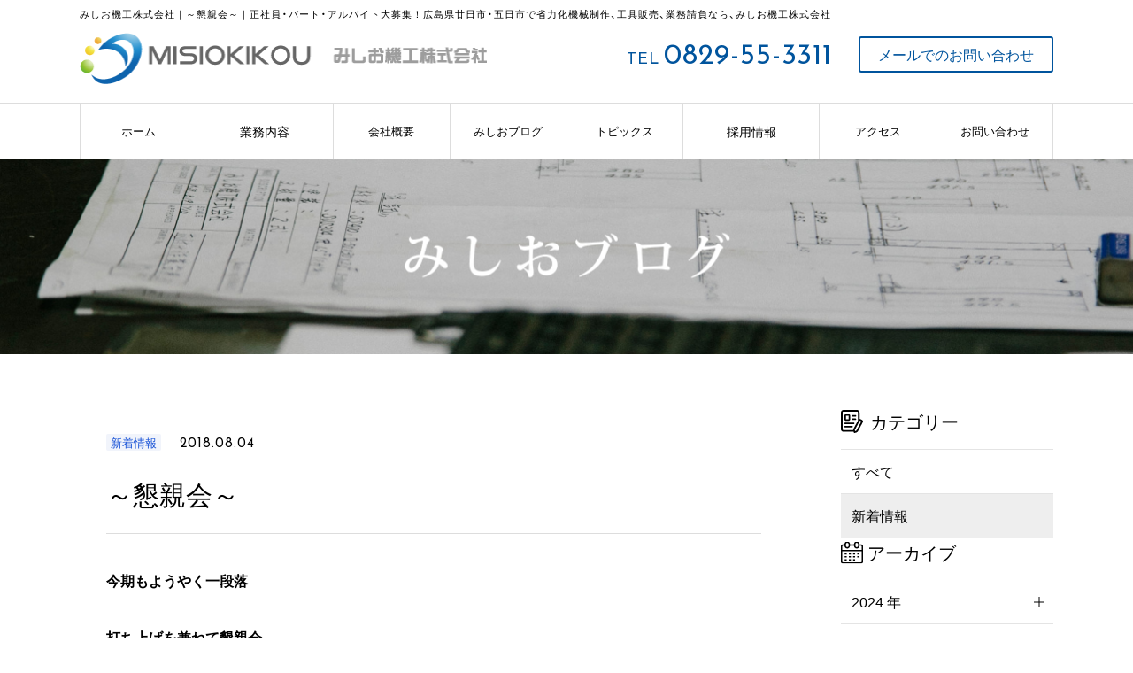

--- FILE ---
content_type: text/html; charset=UTF-8
request_url: https://www.misiokikou.co.jp/news/244/
body_size: 7420
content:
<!DOCTYPE html>
<html lang="ja">

<head>
<!-- Google Tag Manager -->
<script>(function(w,d,s,l,i){w[l]=w[l]||[];w[l].push({'gtm.start':
new Date().getTime(),event:'gtm.js'});var f=d.getElementsByTagName(s)[0],
j=d.createElement(s),dl=l!='dataLayer'?'&l='+l:'';j.async=true;j.src=
'https://www.googletagmanager.com/gtm.js?id='+i+dl;f.parentNode.insertBefore(j,f);
})(window,document,'script','dataLayer','GTM-T4WXQ5');</script>
<!-- End Google Tag Manager -->
          <meta charset="UTF-8">
  <meta name="format-detection" content="telephone=no,address=no,email=no">
  <title>みしお機工株式会社｜～懇親会～｜正社員・パート・アルバイト大募集！広島県廿日市・五日市で省力化機械制作、工具販売、業務請負なら、みしお機工株式会社</title>
  <meta name="description" content="みしお機工株式会社｜～懇親会～｜商品のパッケージングや梱包、製造などライン作業のパート・アルバイト大募集！機械設計、電気設計、溶接・製缶・組立や工具販売のルート営業、業務請負、請負作業｜広島 廿日市 五日市｜みしお機工株式会社">
  <meta name="keywords" content="みしお機工株式会社,広島,機械設計,廿日市,五日市,業務請負,省力化,みしお機工,～懇親会～">
  <!-- modernizr.js -->
  <script src="https://www.misiokikou.co.jp/wp-content/themes/misio_theme/cmn/js/modernizr.custom.js?v=202503070742"></script>
  <!-- stylesheet -->
      <meta name="viewport" content="width=1280, user-scalable=yes">
    <link rel="stylesheet" href="https://www.misiokikou.co.jp/wp-content/themes/misio_theme/cmn/css/style.css?v=202503070742">
    <!-- javascript -->
    <script src="//ajax.googleapis.com/ajax/libs/jquery/1.12.4/jquery.min.js"></script>
    <script>
      window.jQuery || document.write('<script src="/cmn/js/jquery/jquery-1.12.4.min.js"><\/script>');
    </script>
    <script src="https://www.misiokikou.co.jp/wp-content/themes/misio_theme/cmn/js/common.js?v=202503070742"></script>
    <script>
    try {
      Typekit.load({
        async: true
      });
    } catch (e) {}
  </script>
  <script src="https://use.typekit.net/iow3xhm.js"></script>
  <link rel="preconnect" href="https://fonts.googleapis.com">
  <link rel="preconnect" href="https://fonts.gstatic.com" crossorigin>
  <link href="https://fonts.googleapis.com/css2?family=Josefin+Sans:wght@300;400;500;600;700&display=swap" rel="stylesheet">
  <!-- favicon -->
  <link rel="apple-touch-icon" sizes="57x57" href="https://www.misiokikou.co.jp/wp-content/themes/misio_theme/cmn/img/favicons/apple-touch-icon-57x57.png">
  <link rel="apple-touch-icon" sizes="60x60" href="https://www.misiokikou.co.jp/wp-content/themes/misio_theme/cmn/img/favicons/apple-touch-icon-60x60.png">
  <link rel="apple-touch-icon" sizes="72x72" href="https://www.misiokikou.co.jp/wp-content/themes/misio_theme/cmn/img/favicons/apple-touch-icon-72x72.png">
  <link rel="apple-touch-icon" sizes="76x76" href="https://www.misiokikou.co.jp/wp-content/themes/misio_theme/cmn/img/favicons/apple-touch-icon-76x76.png">
  <link rel="apple-touch-icon" sizes="114x114" href="https://www.misiokikou.co.jp/wp-content/themes/misio_theme/cmn/img/favicons/apple-touch-icon-114x114.png">
  <link rel="apple-touch-icon" sizes="120x120" href="https://www.misiokikou.co.jp/wp-content/themes/misio_theme/cmn/img/favicons/apple-touch-icon-120x120.png">
  <link rel="apple-touch-icon" sizes="144x144" href="https://www.misiokikou.co.jp/wp-content/themes/misio_theme/cmn/img/favicons/apple-touch-icon-144x144.png">
  <link rel="apple-touch-icon" sizes="152x152" href="https://www.misiokikou.co.jp/wp-content/themes/misio_theme/cmn/img/favicons/apple-touch-icon-152x152.png">
  <link rel="apple-touch-icon" sizes="180x180" href="https://www.misiokikou.co.jp/wp-content/themes/misio_theme/cmn/img/favicons/apple-touch-icon-180x180.png">
  <link rel="icon" type="image/png" href="https://www.misiokikou.co.jp/wp-content/themes/misio_theme/cmn/img/favicons/favicon-32x32.png" sizes="32x32">
  <link rel="icon" type="image/png" href="https://www.misiokikou.co.jp/wp-content/themes/misio_theme/cmn/img/favicons/android-chrome-192x192.png" sizes="192x192">
  <link rel="icon" type="image/png" href="https://www.misiokikou.co.jp/wp-content/themes/misio_theme/cmn/img/favicons/favicon-16x16.png" sizes="16x16">
  <link rel="manifest" href="https://www.misiokikou.co.jp/wp-content/themes/misio_theme/cmn/img/favicons/manifest.json">
  <link rel="mask-icon" href="https://www.misiokikou.co.jp/wp-content/themes/misio_theme/cmn/img/favicons/safari-pinned-tab.svg" color="#5bbad5">
  <meta name="msapplication-TileColor" content="#2b5797">
  <meta name="msapplication-TileImage" content="/mstile-144x144.png">
  <meta name="theme-color" content="#ffffff">
  <meta name='robots' content='max-image-preview:large' />
	<style>img:is([sizes="auto" i], [sizes^="auto," i]) { contain-intrinsic-size: 3000px 1500px }</style>
	<link rel="alternate" type="application/rss+xml" title="みしお機工株式会社 &raquo; ～懇親会～ のコメントのフィード" href="https://www.misiokikou.co.jp/news/244/feed/" />
<link rel='stylesheet' id='wp-block-library-css' href='https://www.misiokikou.co.jp/wp-includes/css/dist/block-library/style.min.css?ver=6.7.4' type='text/css' media='all' />
<style id='classic-theme-styles-inline-css' type='text/css'>
/*! This file is auto-generated */
.wp-block-button__link{color:#fff;background-color:#32373c;border-radius:9999px;box-shadow:none;text-decoration:none;padding:calc(.667em + 2px) calc(1.333em + 2px);font-size:1.125em}.wp-block-file__button{background:#32373c;color:#fff;text-decoration:none}
</style>
<style id='global-styles-inline-css' type='text/css'>
:root{--wp--preset--aspect-ratio--square: 1;--wp--preset--aspect-ratio--4-3: 4/3;--wp--preset--aspect-ratio--3-4: 3/4;--wp--preset--aspect-ratio--3-2: 3/2;--wp--preset--aspect-ratio--2-3: 2/3;--wp--preset--aspect-ratio--16-9: 16/9;--wp--preset--aspect-ratio--9-16: 9/16;--wp--preset--color--black: #000000;--wp--preset--color--cyan-bluish-gray: #abb8c3;--wp--preset--color--white: #ffffff;--wp--preset--color--pale-pink: #f78da7;--wp--preset--color--vivid-red: #cf2e2e;--wp--preset--color--luminous-vivid-orange: #ff6900;--wp--preset--color--luminous-vivid-amber: #fcb900;--wp--preset--color--light-green-cyan: #7bdcb5;--wp--preset--color--vivid-green-cyan: #00d084;--wp--preset--color--pale-cyan-blue: #8ed1fc;--wp--preset--color--vivid-cyan-blue: #0693e3;--wp--preset--color--vivid-purple: #9b51e0;--wp--preset--gradient--vivid-cyan-blue-to-vivid-purple: linear-gradient(135deg,rgba(6,147,227,1) 0%,rgb(155,81,224) 100%);--wp--preset--gradient--light-green-cyan-to-vivid-green-cyan: linear-gradient(135deg,rgb(122,220,180) 0%,rgb(0,208,130) 100%);--wp--preset--gradient--luminous-vivid-amber-to-luminous-vivid-orange: linear-gradient(135deg,rgba(252,185,0,1) 0%,rgba(255,105,0,1) 100%);--wp--preset--gradient--luminous-vivid-orange-to-vivid-red: linear-gradient(135deg,rgba(255,105,0,1) 0%,rgb(207,46,46) 100%);--wp--preset--gradient--very-light-gray-to-cyan-bluish-gray: linear-gradient(135deg,rgb(238,238,238) 0%,rgb(169,184,195) 100%);--wp--preset--gradient--cool-to-warm-spectrum: linear-gradient(135deg,rgb(74,234,220) 0%,rgb(151,120,209) 20%,rgb(207,42,186) 40%,rgb(238,44,130) 60%,rgb(251,105,98) 80%,rgb(254,248,76) 100%);--wp--preset--gradient--blush-light-purple: linear-gradient(135deg,rgb(255,206,236) 0%,rgb(152,150,240) 100%);--wp--preset--gradient--blush-bordeaux: linear-gradient(135deg,rgb(254,205,165) 0%,rgb(254,45,45) 50%,rgb(107,0,62) 100%);--wp--preset--gradient--luminous-dusk: linear-gradient(135deg,rgb(255,203,112) 0%,rgb(199,81,192) 50%,rgb(65,88,208) 100%);--wp--preset--gradient--pale-ocean: linear-gradient(135deg,rgb(255,245,203) 0%,rgb(182,227,212) 50%,rgb(51,167,181) 100%);--wp--preset--gradient--electric-grass: linear-gradient(135deg,rgb(202,248,128) 0%,rgb(113,206,126) 100%);--wp--preset--gradient--midnight: linear-gradient(135deg,rgb(2,3,129) 0%,rgb(40,116,252) 100%);--wp--preset--font-size--small: 13px;--wp--preset--font-size--medium: 20px;--wp--preset--font-size--large: 36px;--wp--preset--font-size--x-large: 42px;--wp--preset--spacing--20: 0.44rem;--wp--preset--spacing--30: 0.67rem;--wp--preset--spacing--40: 1rem;--wp--preset--spacing--50: 1.5rem;--wp--preset--spacing--60: 2.25rem;--wp--preset--spacing--70: 3.38rem;--wp--preset--spacing--80: 5.06rem;--wp--preset--shadow--natural: 6px 6px 9px rgba(0, 0, 0, 0.2);--wp--preset--shadow--deep: 12px 12px 50px rgba(0, 0, 0, 0.4);--wp--preset--shadow--sharp: 6px 6px 0px rgba(0, 0, 0, 0.2);--wp--preset--shadow--outlined: 6px 6px 0px -3px rgba(255, 255, 255, 1), 6px 6px rgba(0, 0, 0, 1);--wp--preset--shadow--crisp: 6px 6px 0px rgba(0, 0, 0, 1);}:where(.is-layout-flex){gap: 0.5em;}:where(.is-layout-grid){gap: 0.5em;}body .is-layout-flex{display: flex;}.is-layout-flex{flex-wrap: wrap;align-items: center;}.is-layout-flex > :is(*, div){margin: 0;}body .is-layout-grid{display: grid;}.is-layout-grid > :is(*, div){margin: 0;}:where(.wp-block-columns.is-layout-flex){gap: 2em;}:where(.wp-block-columns.is-layout-grid){gap: 2em;}:where(.wp-block-post-template.is-layout-flex){gap: 1.25em;}:where(.wp-block-post-template.is-layout-grid){gap: 1.25em;}.has-black-color{color: var(--wp--preset--color--black) !important;}.has-cyan-bluish-gray-color{color: var(--wp--preset--color--cyan-bluish-gray) !important;}.has-white-color{color: var(--wp--preset--color--white) !important;}.has-pale-pink-color{color: var(--wp--preset--color--pale-pink) !important;}.has-vivid-red-color{color: var(--wp--preset--color--vivid-red) !important;}.has-luminous-vivid-orange-color{color: var(--wp--preset--color--luminous-vivid-orange) !important;}.has-luminous-vivid-amber-color{color: var(--wp--preset--color--luminous-vivid-amber) !important;}.has-light-green-cyan-color{color: var(--wp--preset--color--light-green-cyan) !important;}.has-vivid-green-cyan-color{color: var(--wp--preset--color--vivid-green-cyan) !important;}.has-pale-cyan-blue-color{color: var(--wp--preset--color--pale-cyan-blue) !important;}.has-vivid-cyan-blue-color{color: var(--wp--preset--color--vivid-cyan-blue) !important;}.has-vivid-purple-color{color: var(--wp--preset--color--vivid-purple) !important;}.has-black-background-color{background-color: var(--wp--preset--color--black) !important;}.has-cyan-bluish-gray-background-color{background-color: var(--wp--preset--color--cyan-bluish-gray) !important;}.has-white-background-color{background-color: var(--wp--preset--color--white) !important;}.has-pale-pink-background-color{background-color: var(--wp--preset--color--pale-pink) !important;}.has-vivid-red-background-color{background-color: var(--wp--preset--color--vivid-red) !important;}.has-luminous-vivid-orange-background-color{background-color: var(--wp--preset--color--luminous-vivid-orange) !important;}.has-luminous-vivid-amber-background-color{background-color: var(--wp--preset--color--luminous-vivid-amber) !important;}.has-light-green-cyan-background-color{background-color: var(--wp--preset--color--light-green-cyan) !important;}.has-vivid-green-cyan-background-color{background-color: var(--wp--preset--color--vivid-green-cyan) !important;}.has-pale-cyan-blue-background-color{background-color: var(--wp--preset--color--pale-cyan-blue) !important;}.has-vivid-cyan-blue-background-color{background-color: var(--wp--preset--color--vivid-cyan-blue) !important;}.has-vivid-purple-background-color{background-color: var(--wp--preset--color--vivid-purple) !important;}.has-black-border-color{border-color: var(--wp--preset--color--black) !important;}.has-cyan-bluish-gray-border-color{border-color: var(--wp--preset--color--cyan-bluish-gray) !important;}.has-white-border-color{border-color: var(--wp--preset--color--white) !important;}.has-pale-pink-border-color{border-color: var(--wp--preset--color--pale-pink) !important;}.has-vivid-red-border-color{border-color: var(--wp--preset--color--vivid-red) !important;}.has-luminous-vivid-orange-border-color{border-color: var(--wp--preset--color--luminous-vivid-orange) !important;}.has-luminous-vivid-amber-border-color{border-color: var(--wp--preset--color--luminous-vivid-amber) !important;}.has-light-green-cyan-border-color{border-color: var(--wp--preset--color--light-green-cyan) !important;}.has-vivid-green-cyan-border-color{border-color: var(--wp--preset--color--vivid-green-cyan) !important;}.has-pale-cyan-blue-border-color{border-color: var(--wp--preset--color--pale-cyan-blue) !important;}.has-vivid-cyan-blue-border-color{border-color: var(--wp--preset--color--vivid-cyan-blue) !important;}.has-vivid-purple-border-color{border-color: var(--wp--preset--color--vivid-purple) !important;}.has-vivid-cyan-blue-to-vivid-purple-gradient-background{background: var(--wp--preset--gradient--vivid-cyan-blue-to-vivid-purple) !important;}.has-light-green-cyan-to-vivid-green-cyan-gradient-background{background: var(--wp--preset--gradient--light-green-cyan-to-vivid-green-cyan) !important;}.has-luminous-vivid-amber-to-luminous-vivid-orange-gradient-background{background: var(--wp--preset--gradient--luminous-vivid-amber-to-luminous-vivid-orange) !important;}.has-luminous-vivid-orange-to-vivid-red-gradient-background{background: var(--wp--preset--gradient--luminous-vivid-orange-to-vivid-red) !important;}.has-very-light-gray-to-cyan-bluish-gray-gradient-background{background: var(--wp--preset--gradient--very-light-gray-to-cyan-bluish-gray) !important;}.has-cool-to-warm-spectrum-gradient-background{background: var(--wp--preset--gradient--cool-to-warm-spectrum) !important;}.has-blush-light-purple-gradient-background{background: var(--wp--preset--gradient--blush-light-purple) !important;}.has-blush-bordeaux-gradient-background{background: var(--wp--preset--gradient--blush-bordeaux) !important;}.has-luminous-dusk-gradient-background{background: var(--wp--preset--gradient--luminous-dusk) !important;}.has-pale-ocean-gradient-background{background: var(--wp--preset--gradient--pale-ocean) !important;}.has-electric-grass-gradient-background{background: var(--wp--preset--gradient--electric-grass) !important;}.has-midnight-gradient-background{background: var(--wp--preset--gradient--midnight) !important;}.has-small-font-size{font-size: var(--wp--preset--font-size--small) !important;}.has-medium-font-size{font-size: var(--wp--preset--font-size--medium) !important;}.has-large-font-size{font-size: var(--wp--preset--font-size--large) !important;}.has-x-large-font-size{font-size: var(--wp--preset--font-size--x-large) !important;}
:where(.wp-block-post-template.is-layout-flex){gap: 1.25em;}:where(.wp-block-post-template.is-layout-grid){gap: 1.25em;}
:where(.wp-block-columns.is-layout-flex){gap: 2em;}:where(.wp-block-columns.is-layout-grid){gap: 2em;}
:root :where(.wp-block-pullquote){font-size: 1.5em;line-height: 1.6;}
</style>
<link rel="https://api.w.org/" href="https://www.misiokikou.co.jp/wp-json/" /><link rel="alternate" title="JSON" type="application/json" href="https://www.misiokikou.co.jp/wp-json/wp/v2/posts/244" /><link rel="canonical" href="https://www.misiokikou.co.jp/news/244/" />
<link rel='shortlink' href='https://www.misiokikou.co.jp/?p=244' />
<link rel="alternate" title="oEmbed (JSON)" type="application/json+oembed" href="https://www.misiokikou.co.jp/wp-json/oembed/1.0/embed?url=https%3A%2F%2Fwww.misiokikou.co.jp%2Fnews%2F244%2F" />
<link rel="alternate" title="oEmbed (XML)" type="text/xml+oembed" href="https://www.misiokikou.co.jp/wp-json/oembed/1.0/embed?url=https%3A%2F%2Fwww.misiokikou.co.jp%2Fnews%2F244%2F&#038;format=xml" />
  <link rel="canonical" href="https://www.misiokikou.co.jp/news/244/" />
  <!-- OGP -->
  <meta property="og:image" content="https://www.misiokikou.co.jp/wp-content/uploads/2018/08/44F3B2A8-FF3E-4B5E-A397-E0B095786C3C-1024x768.jpg" />
                <meta property="og:title" content="みしお機工株式会社｜～懇親会～｜正社員・パート・アルバイト大募集！広島県廿日市・五日市で省力化機械制作、工具販売、業務請負なら、みしお機工株式会社" />
                <meta property="og:type" content="article" />
            <meta property="og:url" content="https://www.misiokikou.co.jp/news/244/" />
            <meta property="og:site_name" content="みしお機工株式会社｜みしお機工株式会社｜～懇親会～｜正社員・パート・アルバイト大募集！広島県廿日市・五日市で省力化機械制作、工具販売、業務請負なら、みしお機工株式会社" />
            <meta property="og:description" content="'みしお機工株式会社｜商品のパッケージングや梱包、製造などライン作業のパート・アルバイト大募集！機械設計、電気設計、溶接・製缶・組立や工具販売のルート営業、業務請負、請負作業｜広島 廿日市 五日市｜みしお機工株式会社" />  
                    <meta property="twitter:image" content="https://www.misiokikou.co.jp/wp-content/uploads/2018/08/44F3B2A8-FF3E-4B5E-A397-E0B095786C3C-1024x768.jpg" />
                    <meta itemprop="image" content="https://www.misiokikou.co.jp/wp-content/uploads/2018/08/44F3B2A8-FF3E-4B5E-A397-E0B095786C3C-1024x768.jpg" />
            <meta name="twitter:card" content="summary" />
            <meta name="twitter:title" content="'みしお機工株式会社｜正社員・パート・アルバイト大募集！広島県廿日市・五日市で省力化機械制作、工具販売、業務請負なら、みしお機工株式会社" />
            <meta name="twitter:url" content="https://www.misiokikou.co.jp/news/244/" />
            <meta name="twitter:description" content="'みしお機工株式会社｜商品のパッケージングや梱包、製造などライン作業のパート・アルバイト大募集！機械設計、電気設計、溶接・製缶・組立や工具販売のルート営業、業務請負、請負作業｜広島 廿日市 五日市｜みしお機工株式会社" />
            </head>

<body class="">
  <!-- <body class="post-template-default single single-post postid-244 single-format-standard"> -->
  
<!-- Google Tag Manager (noscript) -->
<noscript><iframe src="https://www.googletagmanager.com/ns.html?id=GTM-T4WXQ5"
height="0" width="0" style="display:none;visibility:hidden"></iframe></noscript>
<!-- End Google Tag Manager (noscript) -->
          <header class="header">
    <div class="header_h1">
              <h1>みしお機工株式会社｜～懇親会～｜正社員・パート・アルバイト大募集！広島県廿日市・五日市で省力化機械制作、工具販売、業務請負なら、みしお機工株式会社</h1>
      
    </div>

    <div class="headerTop">
      <div class="headerTopLogo">
        <a href="/">
                      <img src="https://www.misiokikou.co.jp/wp-content/themes/misio_theme/cmn/img/common/pic_logo_color.png" width="460" height="60" alt="みしお機工株式会社">
                  </a>
      </div>
      <!-- /.headerTopLogo -->

      <div class="headerTopData">
        <div class="headerTopData_left">
          <div class="headerTopData_tel">TEL<span>0829-55-3311</span></div>
          <!-- <div class="headerTopData_time">営業時間 9:00-17:00　土日祝休業</div> -->
        </div>
        <div class="headerTopData_right">
          <div class="headerTopData_contact">
            <a href="/contact/">メールでのお問い合わせ</a>
          </div>
        </div>
      </div>
      <!-- /.headerTopData -->
    </div>
    <!-- /.headerTop -->
  </header>
  <!-- /.header -->

  <div class="headerSp">
    <div class="container">
      <div class="headerSp_logo">
        <a href="/"><img src="https://www.misiokikou.co.jp/wp-content/themes/misio_theme/cmn/img/common/pic_logo_sp.svg" width="457" height="58" alt="みしお機工株式会社"></a>
      </div>

      <div class="spMenu">
        <div class="spMenu_inner">
          <div class="menuBtn">
            <span class="top"></span>
            <span class="middle"></span>
            <span class="bottom"></span>
          </div>
          <div class="spMenu_inner-text">MENU</div>
        </div>
      </div>
      <!-- /.spMenu -->

    </div>
  </div>
  <!-- /.headerSp -->

  <div class="spGnav">
    <div class="gnav">
  <div class="container">
    <ul class="gnav_list">
      <li class="gnav_item active"><a href="/">ホーム</a></li>
      <li class="gnav_parent">
        <a href="#">業務内容</a>
        <div class="gnavChild">
          <ul class="gnavChild_list">
            <li><a href="/works/">業務案内トップ</a></li>
            <li><a href="/works/design/">機械設計・製作</a></li>
            <li><a href="/works/toolsales/">機械工具販売</a></li>
                        <li><a href="/works/oem/">受託製造</a></li>
            <li><a href="/support/">工場・製造支援</a></li>
          </ul>
        </div>
      </li>
      <li class="gnav_item"><a href="/company/">会社概要</a></li>
      <li class="gnav_item"><a href="/blog/">みしおブログ</a></li>
      <li class="gnav_item"><a href="/topics/">トピックス</a></li>
      <li class="gnav_parent">
        <a href="#">採用情報</a>
        <div class="gnavChild">
          <ul class="gnavChild_list">
            <li><a href="/recruit/">採用情報トップ</a></li>
            <li><a href="/recruit/engineer/">技術者</a></li>
            <li><a href="/recruit/sales/">営業</a></li>
            <li><a href="/recruit/part/">パート(製造補助)</a></li>
            <li><a href="/recruit/#hl">みしおで働く</a></li>
          </ul>
        </div>
      </li>
      <li class="gnav_item"><a href="/access/">アクセス</a></li>
      <li class="gnav_item"><a href="/contact/">お問い合わせ</a></li>
      <li class="gnav_item"><a href="/recruitcontact/">採用応募フォーム</a></li>
    </ul>
    <div class="gnav_anyLink">
      <ul>
        <li><a href="/privacy/">プライバシーポリシー</a></li>
        <li><a href="/sitemap/">サイトマップ</a></li>
      </ul>
    </div>
  </div>
</div>
<!-- /.gnav -->  </div>
  <!-- /.spGnav -->

  
  <div class="pcGnav"><div class="gnav">
  <div class="container">
    <ul class="gnav_list" id="js-gnav">
      <li class="gnav_item"><a href="/">ホーム</a></li>
      <li class="gnav_parent">
        <div class="gnav_parent-top"><a href="/works/">業務内容</a></div>
        <div class="gnavMore">
          <div class="gnavMore_inner">
            <div class="gnavMore_list">
              <a href="/works/design/" class="gnavMore_item">
                <span class="gnavMore_pic">
                  <img src="https://www.misiokikou.co.jp/wp-content/themes/misio_theme/cmn/img/common/gnav_work_01.jpg" alt="">
                </span>
                <span class="gnavMore_title">機械設計・制作</span>
              </a>
              <a href="/works/toolsales/" class="gnavMore_item">
                <span class="gnavMore_pic">
                  <img src="https://www.misiokikou.co.jp/wp-content/themes/misio_theme/cmn/img/common/gnav_work_02.jpg" alt="">
                </span>
                <span class="gnavMore_title">機械工具販売</span>
              </a>
                            <a href="/works/oem/" class="gnavMore_item">
                <span class="gnavMore_pic">
                  <img src="https://www.misiokikou.co.jp/wp-content/themes/misio_theme/cmn/img/common/gnav_work_05.jpg" alt="受託製造">
                </span>
                <span class="gnavMore_title">受託製造</span>
              </a>
              <a href="/support/" class="gnavMore_item">
                <span class="gnavMore_pic">
                  <img src="https://www.misiokikou.co.jp/wp-content/themes/misio_theme/cmn/img/common/gnav_work_04.jpg" alt="">
                </span>
                <span class="gnavMore_title">工場・製造支援</span>
              </a>
            </div>
          </div>
        </div>
        <!-- /.gnavMore -->
      </li>

      <li class="gnav_item"><a href="/company/">会社概要</a></li>
      <li class="gnav_item"><a href="/blog/">みしおブログ</a></li>
      <li class="gnav_item"><a href="/topics/">トピックス</a></li>
      <li class="gnav_parent">
        <div class="gnav_parent-top"><a href="/recruit/">採用情報</a></div>

        <div class="gnavMore">
          <div class="gnavMore_inner">
            <div class="gnavMore_list">
              <a href="/recruit/engineer/" class="gnavMore_item">
                <span class="gnavMore_pic">
                  <img src="https://www.misiokikou.co.jp/wp-content/themes/misio_theme/cmn/img/common/gnav_rec_01.jpg" alt="">
                </span>
                <span class="gnavMore_title">技術者</span>
              </a>
              <a href="/recruit/sales/" class="gnavMore_item">
                <span class="gnavMore_pic">
                  <img src="https://www.misiokikou.co.jp/wp-content/themes/misio_theme/cmn/img/common/gnav_rec_02.jpg" alt="">
                </span>
                <span class="gnavMore_title">営業</span>
              </a>
              <a href="/recruit/part/" class="gnavMore_item">
                <span class="gnavMore_pic">
                  <img src="https://www.misiokikou.co.jp/wp-content/themes/misio_theme/cmn/img/common/gnav_rec_03.jpg" alt="">
                </span>
                <span class="gnavMore_title">パート・アルバイト(製造補助)</span>
              </a>
              <a href="/recruit/#hl" class="gnavMore_item">
                <span class="gnavMore_pic">
                  <img src="https://www.misiokikou.co.jp/wp-content/themes/misio_theme/cmn/img/common/gnav_rec_04.jpg" alt="">
                </span>
                <span class="gnavMore_title">みしおで働く</span>
              </a>
            </div>
          </div>
        </div>
        <!-- /.gnavMore -->
      </li>

      <li class="gnav_item"><a href="/access/">アクセス</a></li>
      <li class="gnav_item"><a href="/contact/">お問い合わせ</a></li>
    </ul>
  </div>
</div>
<!-- /.gnav --></div>
  <!-- /.pcGnav -->
<div class="pageEyeCatch pageEyeCatch-blog">
  <img src="https://www.misiokikou.co.jp/wp-content/themes/misio_theme/cmn/img/blog/pic_title_sp.jpg" width="1999" height="430" alt="">
</div>
<!-- /.pageEyeCatch -->

<div class="subPageContainer">
  <section class="">
    <div class="container">
      <h1 class="commonTitle commonTitle-pc">みしお<span class="commonTitle-bold">ブログ</span></h1>
    </div>
  </section>
</div>
<!-- /.subPageContainer -->

<div class="blogContainer --single">
  <div class="container">
    <div class="blogContainer_inner">
      <div class="blogContainer_left">

        <div class="blogDetail">

          
              
              <div class="blogDetail_inner">

                <div class="post-archive__info">
                  <span class="post-archive__info__cat">新着情報</span>
                  <span class="post-archive__info__date">2018.08.04</span>
                </div>

                <h1 class="blogDetail_title">～懇親会～</h1>

                <div class="post-format">
                  <h3>今期もようやく一段落</h3>
<h3>打ち上げを兼ねて懇親会</h3>
<h3>38人はきつきつでした((+_+))<img fetchpriority="high" decoding="async" class="alignnone size-medium wp-image-235" src="https://www.misiokikou.co.jp/wp-content/uploads/2018/08/D77ED974-DE42-490B-B733-478CC36022F4-667x500.jpg" alt="" width="667" height="500" /><img decoding="async" class="alignnone size-medium wp-image-234" src="https://www.misiokikou.co.jp/wp-content/uploads/2018/08/56491DCF-0AE0-4E0B-96E4-D7741EA35AB4-667x500.jpg" alt="" width="667" height="500" /><img decoding="async" class="alignnone size-medium wp-image-233" src="https://www.misiokikou.co.jp/wp-content/uploads/2018/08/44F3B2A8-FF3E-4B5E-A397-E0B095786C3C-667x500.jpg" alt="" width="667" height="500" /></h3>
<h3>来期も宜しくお願いします。</h3>
                </div>
              </div>
          

          
          <div class="blogCommonNavi">
            <div class="blogCommonNavi_item blogCommonNavi_item-01">
              <a href="https://www.misiokikou.co.jp/news/230/" rel="prev">前の記事</a>            </div>
            <div class="blogCommonNavi_item blogCommonNavi_item-02">
              <a href="/blog/">ブログのトップへ</a>
            </div>
            <div class="blogCommonNavi_item blogCommonNavi_item-03">
              <a href="https://www.misiokikou.co.jp/news/248/" rel="next">次の記事</a>            </div>
          </div>
          <!-- /.blogCommonNavi -->

        </div>
        <!-- /.blogDetail -->


      </div>
      <div class="blogContainer_right">
                
<div id="side" class="side">
  <div class="post-side__section">
    <div>
      <h3 class="post-side__title --cat">カテゴリー</h3>
      <div class="post-side__trigger pc-none">
                <span class="post-side__trigger-icon"></span>
      </div>
      <div class="post-side__categories">
        <a class="post-side__category " href="/blog/">すべて</a>
                  <a class="post-side__category active" href="/news/">
            新着情報          </a>
              </div>
    </div>
    <div class="post-side-contents">
      <h3 class="post-side__title --date">アーカイブ</h3>
      <div class="post-side__trigger pc-none">
        期間を選択        <span class="post-side__trigger-icon"></span>
      </div>
      <div class="post-side__lists">
                  <li
            class="post-side__archive-year trigger  ">2024            年
          </li>
          <ul class="post-side__archive-month  ">
                          <a class="month-ttl" id="post-244"
                href="https://www.misiokikou.co.jp/date/2024/4/">4                月
                <span class="post-count">(1)</span>
                <!-- 投稿数を表示 -->
              </a>
                          <a class="month-ttl" id="post-244"
                href="https://www.misiokikou.co.jp/date/2024/3/">3                月
                <span class="post-count">(12)</span>
                <!-- 投稿数を表示 -->
              </a>
                          <a class="month-ttl" id="post-244"
                href="https://www.misiokikou.co.jp/date/2024/2/">2                月
                <span class="post-count">(28)</span>
                <!-- 投稿数を表示 -->
              </a>
                          <a class="month-ttl" id="post-244"
                href="https://www.misiokikou.co.jp/date/2024/1/">1                月
                <span class="post-count">(23)</span>
                <!-- 投稿数を表示 -->
              </a>
                      </ul>
                  <li
            class="post-side__archive-year trigger  ">2023            年
          </li>
          <ul class="post-side__archive-month  ">
                          <a class="month-ttl" id="post-244"
                href="https://www.misiokikou.co.jp/date/2023/12/">12                月
                <span class="post-count">(29)</span>
                <!-- 投稿数を表示 -->
              </a>
                          <a class="month-ttl" id="post-244"
                href="https://www.misiokikou.co.jp/date/2023/11/">11                月
                <span class="post-count">(17)</span>
                <!-- 投稿数を表示 -->
              </a>
                      </ul>
                  <li
            class="post-side__archive-year trigger  ">2022            年
          </li>
          <ul class="post-side__archive-month  ">
                          <a class="month-ttl" id="post-244"
                href="https://www.misiokikou.co.jp/date/2022/4/">4                月
                <span class="post-count">(2)</span>
                <!-- 投稿数を表示 -->
              </a>
                          <a class="month-ttl" id="post-244"
                href="https://www.misiokikou.co.jp/date/2022/1/">1                月
                <span class="post-count">(2)</span>
                <!-- 投稿数を表示 -->
              </a>
                      </ul>
                  <li
            class="post-side__archive-year trigger  ">2021            年
          </li>
          <ul class="post-side__archive-month  ">
                          <a class="month-ttl" id="post-244"
                href="https://www.misiokikou.co.jp/date/2021/12/">12                月
                <span class="post-count">(1)</span>
                <!-- 投稿数を表示 -->
              </a>
                          <a class="month-ttl" id="post-244"
                href="https://www.misiokikou.co.jp/date/2021/5/">5                月
                <span class="post-count">(1)</span>
                <!-- 投稿数を表示 -->
              </a>
                      </ul>
                  <li
            class="post-side__archive-year trigger  ">2020            年
          </li>
          <ul class="post-side__archive-month  ">
                          <a class="month-ttl" id="post-244"
                href="https://www.misiokikou.co.jp/date/2020/1/">1                月
                <span class="post-count">(1)</span>
                <!-- 投稿数を表示 -->
              </a>
                      </ul>
                  <li
            class="post-side__archive-year trigger  ">2019            年
          </li>
          <ul class="post-side__archive-month  ">
                          <a class="month-ttl" id="post-244"
                href="https://www.misiokikou.co.jp/date/2019/10/">10                月
                <span class="post-count">(1)</span>
                <!-- 投稿数を表示 -->
              </a>
                          <a class="month-ttl" id="post-244"
                href="https://www.misiokikou.co.jp/date/2019/8/">8                月
                <span class="post-count">(1)</span>
                <!-- 投稿数を表示 -->
              </a>
                          <a class="month-ttl" id="post-244"
                href="https://www.misiokikou.co.jp/date/2019/5/">5                月
                <span class="post-count">(1)</span>
                <!-- 投稿数を表示 -->
              </a>
                          <a class="month-ttl" id="post-244"
                href="https://www.misiokikou.co.jp/date/2019/1/">1                月
                <span class="post-count">(3)</span>
                <!-- 投稿数を表示 -->
              </a>
                      </ul>
                  <li
            class="post-side__archive-year trigger  ">2018            年
          </li>
          <ul class="post-side__archive-month  ">
                          <a class="month-ttl" id="post-244"
                href="https://www.misiokikou.co.jp/date/2018/12/">12                月
                <span class="post-count">(3)</span>
                <!-- 投稿数を表示 -->
              </a>
                          <a class="month-ttl" id="post-244"
                href="https://www.misiokikou.co.jp/date/2018/11/">11                月
                <span class="post-count">(1)</span>
                <!-- 投稿数を表示 -->
              </a>
                          <a class="month-ttl" id="post-244"
                href="https://www.misiokikou.co.jp/date/2018/8/">8                月
                <span class="post-count">(2)</span>
                <!-- 投稿数を表示 -->
              </a>
                          <a class="month-ttl" id="post-244"
                href="https://www.misiokikou.co.jp/date/2018/5/">5                月
                <span class="post-count">(1)</span>
                <!-- 投稿数を表示 -->
              </a>
                          <a class="month-ttl" id="post-244"
                href="https://www.misiokikou.co.jp/date/2018/4/">4                月
                <span class="post-count">(5)</span>
                <!-- 投稿数を表示 -->
              </a>
                          <a class="month-ttl" id="post-244"
                href="https://www.misiokikou.co.jp/date/2018/3/">3                月
                <span class="post-count">(3)</span>
                <!-- 投稿数を表示 -->
              </a>
                      </ul>
                  <li
            class="post-side__archive-year trigger  ">2017            年
          </li>
          <ul class="post-side__archive-month  ">
                          <a class="month-ttl" id="post-244"
                href="https://www.misiokikou.co.jp/date/2017/7/">7                月
                <span class="post-count">(4)</span>
                <!-- 投稿数を表示 -->
              </a>
                          <a class="month-ttl" id="post-244"
                href="https://www.misiokikou.co.jp/date/2017/6/">6                月
                <span class="post-count">(3)</span>
                <!-- 投稿数を表示 -->
              </a>
                          <a class="month-ttl" id="post-244"
                href="https://www.misiokikou.co.jp/date/2017/1/">1                月
                <span class="post-count">(1)</span>
                <!-- 投稿数を表示 -->
              </a>
                      </ul>
                  <li
            class="post-side__archive-year trigger  ">2016            年
          </li>
          <ul class="post-side__archive-month  ">
                          <a class="month-ttl" id="post-244"
                href="https://www.misiokikou.co.jp/date/2016/12/">12                月
                <span class="post-count">(1)</span>
                <!-- 投稿数を表示 -->
              </a>
                          <a class="month-ttl" id="post-244"
                href="https://www.misiokikou.co.jp/date/2016/11/">11                月
                <span class="post-count">(2)</span>
                <!-- 投稿数を表示 -->
              </a>
                          <a class="month-ttl" id="post-244"
                href="https://www.misiokikou.co.jp/date/2016/10/">10                月
                <span class="post-count">(2)</span>
                <!-- 投稿数を表示 -->
              </a>
                          <a class="month-ttl" id="post-244"
                href="https://www.misiokikou.co.jp/date/2016/9/">9                月
                <span class="post-count">(1)</span>
                <!-- 投稿数を表示 -->
              </a>
                      </ul>
              </div>
    </div>
  </div>
</div>      </div>

    </div>
  </div>
</div>
<!-- /.blogContainer -->



<div class="pageTopBtn js-pagescloll"><a href="#"><span>PAGE TOP</span></a></div>

<footer class="footer">
  <div class="container">
    <div class="footer_left">
      <div class="footer_logo">
        <a href="/" class="footer_logo_mishio"><img src="https://www.misiokikou.co.jp/wp-content/themes/misio_theme/cmn/img/common/pic_footer_logo.png" width="380" height="80" alt="みしお機工株式会社"></a>
        <img class="footer_logo_nintei" src="https://www.misiokikou.co.jp/wp-content/themes/misio_theme/cmn/img/common/footer_health_logo.jpg" alt="">
        <img class="footer_logo_nintei" src="https://www.misiokikou.co.jp/wp-content/themes/misio_theme/cmn/img/common/nintei_logo.jpg" alt="事業継続力強化計画">
      </div>

      <h3 class="footer_description">みしお機工株式会社｜広島で機械設計・制作、機械工具販売、業務請負なら、みしお機工株式会社へ</h3>

      <div class="footerInfo">
        <div class="footerInfo_left">
          <div class="footerInfo_tel">
            TEL <span class="js-tel">0829-55-3311</span>
          </div>
          <div class="footerInfo_tel">
            FAX <span>0829-54-1229</span>
          </div>

          <div class="footerInfo_contact">
            <a href="/contact/">メールでのお問い合わせ</a>
          </div>

        </div>

        <div class="footerInfo_right">
          <dl class="footerInfo_list">
            <dt>本社</dt>
            <dd>広島県廿日市市林が原1-12-5</dd>
          </dl>
          <dl class="footerInfo_list">
            <dt>第2工場</dt>
            <dd>広島県廿日市市沖塩屋3-3-39</dd>
          </dl>
          <dl class="footerInfo_list">
            <dt>第3工場</dt>
            <dd>広島県廿日市市大野原1-2-67</dd>
          </dl>
          <dl class="footerInfo_list">
            <dt>五日市工場</dt>
            <dd>広島県広島市佐伯区八幡東3-10-6</dd>
          </dl>
          <dl class="footerInfo_list">
            <dt>群馬工場</dt>
            <dd>群馬県前橋市粕川町稲里50-1</dd>
          </dl>
        </div>
      </div>
      <!-- /.footerInfo -->

      <div class="footerInfo_copy__wrap">
        <div class="footerInfo_copy">Copyright 2016 MISIOKIKOU All rights reserved.</div>
        <a href="/privacy/" class="footerInfo_copy__link">プライバシーポリシー</a>
      </div>

    </div>
    <div class="footer_right">

      <div class="footerNavi">
        <div class="footerNavi_left">
          <ul class="footerNavi_list">
            <li><a href="/">ホーム</a></li>
            <li><a href="/works/">業務内容</a></li>
            <li><a href="/company/">会社概要</a></li>
            <li><a href="/recruit/">採用情報一覧</a></li>
            <li><a href="/works/design/">機械設計・制作</a></li>
            <li><a href="/works/toolsales/">機械工具販売</a></li>
                        <li><a href="/works/oem/">受託製造</a></li>
          </ul>
        </div>
        <div class="footerNavi_right">
          <ul class="footerNavi_list">
            <li><a href="/access/">アクセス</a></li>
            <li><a href="/recruit/">採用までの流れ</a></li>
            <!-- <li><a href="">社員の声</a></li> -->
            <li><a href="/contact/">お問い合せフォーム</a></li>
            <li><a href="/recruitcontact/">採用応募フォーム</a></li>
            <li><a href="/blog/">みしおブログ</a></li>
            <li><a href="/topics/">トピックス</a></li>
            <li><a href="/sitemap/">サイトマップ</a></li>
          </ul>
        </div>
      </div>
      <!-- /.footerNavi -->

      <div class="footerNaviSp">
        <ul>
          <li><a href="/works/">業務内容</a></li>
          <li><a href="/company/">会社概要</a></li>
          <li><a href="/blog/">みしおブログ</a></li>
          <li><a href="/recruit/">採用情報</a></li>
          <li><a href="/access/">アクセス</a></li>
          <li><a href="/contact/">お問い合わせ</a></li>
        </ul>
      </div>
      <!-- /.footerNavi -->

    </div>
  </div>
</footer>
<!-- /.footer -->

<script>
  document.querySelectorAll('.post-toggle-head').forEach(function (toggleHead) {
  toggleHead.addEventListener('click', function () {
    // 'active'クラスのトグル
    this.classList.toggle('active');
    
    // 次の兄弟要素を取得
    const nextElement = this.nextElementSibling;

    // nextElementが存在する場合、スライドをトグル
    if (nextElement) {
      // スライドの表示・非表示を切り替える
      if (nextElement.style.display === 'none' || nextElement.style.display === '') {
        nextElement.style.display = 'block';
        nextElement.style.height = 'auto'; // アニメーションを行うために高さを設定
      } else {
        nextElement.style.height = '0'; // 非表示にするために高さを0に設定
        nextElement.style.display = 'none';
      }
    }
  });
});

</script>

<div class="spCopy">Copyright 2016 MISIOKIKOU All rights reserved.</div>
</body>

</html>

--- FILE ---
content_type: text/css
request_url: https://www.misiokikou.co.jp/wp-content/themes/misio_theme/cmn/css/style.css?v=202503070742
body_size: 11371
content:
@font-face{font-family:"YakuHanJP";font-style:normal;font-weight:400;src:url(../fonts/YakuHanJP/YakuHanJP-Regular.woff2) format("woff2"),url(../fonts/YakuHanJP/YakuHanJP-Regular.woff) format("woff"),url(../fonts/YakuHanJP/YakuHanJP-Regular.eot)}@font-face{font-family:"YakuHanJP";font-style:normal;font-weight:500;src:url(../fonts/YakuHanJP/YakuHanJP-Medium.woff2) format("woff2"),url(../fonts/YakuHanJP/YakuHanJP-Medium.woff) format("woff"),url(../fonts/YakuHanJP/YakuHanJP-Medium.eot)}@font-face{font-family:"Yu Gothic";src:local("Yu Gothic Medium");font-weight:100}@font-face{font-family:"Yu Gothic";src:local("Yu Gothic Medium");font-weight:200}@font-face{font-family:"Yu Gothic";src:local("Yu Gothic Medium");font-weight:300}@font-face{font-family:"Yu Gothic";src:local("Yu Gothic Medium");font-weight:400}@font-face{font-family:"Yu Gothic";src:local("Yu Gothic Bold");font-weight:bold}html,body,div,span,object,iframe,h1,h2,h3,h4,h5,h6,p,blockquote,pre,abbr,address,cite,code,del,dfn,em,img,ins,kbd,q,samp,small,strong,sub,sup,var,b,i,dl,dt,dd,ol,ul,li,fieldset,form,label,legend,table,caption,tbody,tfoot,thead,tr,th,td,article,aside,canvas,details,figcaption,figure,footer,header,hgroup,menu,nav,section,summary,time,mark,audio,video{margin:0;padding:0;border:0;outline:0;font-size:100%;vertical-align:baseline;background:rgba(0,0,0,0)}body{line-height:1}article,aside,details,figcaption,figure,footer,header,hgroup,menu,nav,section{display:block}ol,ul{list-style:none}blockquote,q{quotes:none}blockquote:before,blockquote:after,q:before,q:after{content:"";content:none}a{margin:0;padding:0;font-size:100%;vertical-align:baseline;background:rgba(0,0,0,0)}ins{background-color:#ff9;color:#000;text-decoration:none}mark{background-color:#ff9;color:#000;font-style:italic;font-weight:bold}del{text-decoration:line-through}abbr[title],dfn[title]{border-bottom:1px dotted;cursor:help}table{border-collapse:collapse;border-spacing:0}hr{display:block;height:1px;border:0;border-top:1px solid #ccc;margin:1em 0;padding:0}input,select{vertical-align:middle}img{vertical-align:top;font-size:0;line-height:0}body{font-size:62.5%;color:#000;font-family:"YakuHanJP","游ゴシック体","Yu Gothic",YuGothic,"Hiragino Kaku Gothic ProN",Meiryo,sans-serif;background:#fff;min-width:1280px}.wf-active body{font-family:"YakuHanJP","游ゴシック体","Yu Gothic",YuGothic,"Hiragino Kaku Gothic ProN",Meiryo,sans-serif}button,input,select,textarea{color:#000;outline:none}button{cursor:pointer}::-moz-selection{background:#b3d4fc;text-shadow:none}::selection{background:#b3d4fc;text-shadow:none}audio,canvas,img,video{vertical-align:middle}fieldset{border:0;margin:0;padding:0}textarea{resize:vertical}a:link,a:visited,a:active{color:#000;text-decoration:none}a:hover{text-decoration:underline}@media only screen and (max-width: 687px){a:hover{text-decoration:none}}p{margin:0 0 1em}label,input[type=submit]{cursor:pointer}*,*:before,*:after{box-sizing:border-box}a:hover img.over{opacity:.8;filter:alpha(opacity=80);-ms-filter:"alpha(opacity=80)";cursor:pointer}.container{width:1100px;margin:0 auto;position:relative;font-size:130%;line-height:1.6}.container:after{content:"";display:block;clear:both}.anyContainer{min-width:1100px;margin:0 auto;position:relative;font-size:130%;line-height:1.6}.anyContainer:after{content:"";display:block;clear:both}.anyContainer_more{margin-bottom:60px;text-align:center;font-family:"kozuka-mincho-pro","Yu Mincho","游明朝体","YuMincho","ヒラギノ明朝 Pro W3","Hiragino Mincho Pro","HiraMinProN-W3","HGS明朝E","ＭＳ Ｐ明朝","MS PMincho",serif}.anyContainer_more a{display:inline-block;width:400px;font-size:130%;color:#000;border:3px solid #000;border-radius:5px;padding:8px 0 8px 20px;background:#fff;position:relative;transition:all 0.6s;transition-timing-function:cubic-bezier(0, 1.01, 0.47, 1)}.anyContainer_more a::after{content:"";position:absolute;top:0;bottom:0;margin:auto;right:15px;width:10px;height:10px;border-right:2px solid #000;border-bottom:2px solid #000;transform:rotate(-45deg)}.anyContainer_more a:hover{background:#000;text-decoration:none;color:#fff}.anyContainer_more a:hover::after{border-right:2px solid #fff;border-bottom:2px solid #fff}.topPage .header{padding:10px;position:absolute;width:100%;z-index:150;margin-bottom:0}.topPage .header_h1{padding:0 0 0 40px}.topPage .headerTop{overflow:hidden;padding:20px 40px 0;min-width:1280px}.topPage .headerTopData_tel{color:#fff}.topPage .headerTopData_time{color:#fff}.topPage .headerTopData_contact a{color:#fff;border:2px solid #fff}.topPage .headerTopData_contact a:hover{text-decoration:none;background:rgba(255,255,255,.8);color:#000}.headerTop{padding:15px 0 0;overflow:hidden}.header{width:1100px;margin:0 auto 20px}.header_h1{padding:10px 0 0;font-weight:normal;font-size:110%;letter-spacing:1px}.header_h1 h1{font-weight:normal}.topPage .header_h1 h1{color:#fff}.headerTopLogo{float:left}.headerTopLogo a{display:block}.headerTopData{overflow:hidden;float:right;font-size:130%;padding-top:5px}.headerTopData_left{float:left;margin-right:30px}.headerTopData_right{float:right}.headerTopData_tel{font-family:"Josefin Sans",Arial,"Hiragino Kaku Gothic ProN",Meiryo,sans-serif;color:#00549d;letter-spacing:1px;font-size:140%;margin-bottom:2px;margin-top:7px}.headerTopData_tel span{display:inline-block;font-size:180%;margin-left:5px}.headerTopData_time{color:#00549d;font-size:90%;letter-spacing:1px}.headerTopData_contact a{display:block;border:2px solid #00549d;color:#00549d;font-size:120%;padding:11px 20px;border-radius:3px;transition:all 0.3s;transition-timing-function:cubic-bezier(0, 1.01, 0.47, 1)}.headerTopData_contact a:hover{text-decoration:none;background:#00549d;color:#fff}.headerSp,.spMenu,.spGnav{display:none}.gnav{border-top:1px solid #ddd;border-bottom:1px solid #1852d6;background:#fff;position:relative}.gnav .container{position:static}.gnav_list{display:-ms-flexbox;display:flex;width:100%;border-right:1px solid #ddd}.gnav_item{text-align:center;border-left:1px solid #ddd;-ms-flex:1;flex:1}.gnav_item a{-ms-flex-align:center;align-items:center;display:-ms-flexbox;display:flex;-ms-flex-direction:column;flex-direction:column;-ms-flex-pack:center;justify-content:center;height:100%;font-size:13px;position:relative}.gnav_item a:hover{text-decoration:none;color:#1852d6}.gnav_item a:hover:after{content:"";width:100%;height:1px;background:#1852d6;position:absolute;bottom:0;right:0;left:0;margin:auto}.gnav_item.active a{color:#1852d6}.gnav_item.active a:after{content:"";width:100%;height:1px;background:#1852d6;position:absolute;bottom:0;right:0;left:0;margin:auto}.gnav_parent{display:table-cell;text-align:center;border-left:1px solid #ddd;width:14%}.gnav_parent-top a{display:block;padding:20px 0;font-size:110%;position:relative}.gnav_parent-top a:hover{text-decoration:none;color:#1852d6}.gnav_parent-top a:hover:after{content:"";width:100%;height:1px;background:#1852d6;position:absolute;bottom:0;right:0;left:0;margin:auto}.gnav_parent-top.active a{color:#1852d6}.gnav_parent-top.active a:after{content:"";width:100%;height:1px;background:#1852d6;position:absolute;bottom:0;right:0;left:0;margin:auto}.gnav_parent.hover .gnav_parent-top{position:relative}.gnav_parent.hover .gnav_parent-top a:after{content:"";width:100%;height:1px;background:#1852d6;position:absolute;bottom:0;right:0;left:0;margin:auto}.gnav_parent.hover .gnav_parent-top:before{content:"";position:absolute;bottom:0;left:50%;margin-left:-9px;display:block;width:0px;height:0px;border-style:solid;border-width:0 9px 9px 9px;border-color:rgba(0,0,0,0) rgba(0,0,0,0) #fff rgba(0,0,0,0);z-index:10}.gnav_parent.hover .gnav_parent-top:after{content:"";position:absolute;bottom:1px;left:50%;margin-left:-10px;display:block;width:0px;height:0px;border-style:solid;border-width:0 10px 10px 10px;border-color:rgba(0,0,0,0) rgba(0,0,0,0) #1852d6 rgba(0,0,0,0);z-index:5}.gnavMore{display:none;position:absolute;top:62px;left:0;width:100%;background:rgba(255,255,255,.9);padding:20px 0;z-index:100}.gnavMore a{transition:opacity .2s ease-in-out;cursor:pointer;opacity:1;filter:alpha(opacity=100)}@media only screen and (max-width: 687px){.gnavMore a{opacity:1;filter:alpha(opacity=100)}}.gnavMore a:hover{text-decoration:none;opacity:.7;filter:alpha(opacity=70)}@media only screen and (max-width: 687px){.gnavMore a:hover{opacity:1;filter:alpha(opacity=100)}}.gnavMore a:hover{text-decoration:none}.gnavMore_inner{width:1100px;margin:0 auto}.gnavMore_list{overflow:hidden;display:-ms-grid;display:grid;-ms-grid-columns:(1fr)[4];grid-template-columns:repeat(4, 1fr);gap:10px}.gnavMore_item{display:block}.gnavMore_pic{display:block;margin-bottom:10px}.gnavMore_pic img{width:100%}.gnavMore_title{display:block;text-align:left;font-size:140%;font-family:"kozuka-mincho-pro","Yu Mincho","游明朝体","YuMincho","ヒラギノ明朝 Pro W3","Hiragino Mincho Pro","HiraMinProN-W3","HGS明朝E","ＭＳ Ｐ明朝","MS PMincho",serif;font-weight:700}.pageTopBtn a{text-align:center;display:block;background:#bebebe;color:#fff;font-family:"Josefin Sans",Arial,"Hiragino Kaku Gothic ProN",Meiryo,sans-serif;letter-spacing:1px;padding:5px 0 10px;transition:all 0.3s;transition-timing-function:cubic-bezier(0, 1.01, 0.47, 1)}.pageTopBtn a:hover{background:#ddd;color:#000}.pageTopBtn a:hover span:before{border-right:1px solid #000;border-top:1px solid #000}.pageTopBtn span{position:relative;padding-top:30px;display:inline-block}.pageTopBtn span:before{content:"";position:absolute;top:14px;margin:auto;right:0;left:0;width:16px;height:16px;border-right:1px solid #fff;border-top:1px solid #fff;transform:rotate(-45deg)}.footer{padding:20px 0}.footer_left{float:left;width:600px}.footer_right{float:right;width:500px}.footer_logo{display:-ms-flexbox;display:flex;-ms-flex-pack:justify;justify-content:space-between;margin-bottom:30px;padding-right:20px}.footer_logo_nintei{width:80px}.footer_description{margin:-20px 0 15px}.footer h3.footer_description{font-weight:normal}.footerInfo{display:-ms-flexbox;display:flex;color:#646464}.footerInfo_right{margin-left:100px}.footerInfo_tel{font-size:110%;line-height:1.2}.footerInfo_tel span{font-size:180%;font-family:"Josefin Sans",Arial,"Hiragino Kaku Gothic ProN",Meiryo,sans-serif}.footerInfo_list{overflow:hidden}.footerInfo_list dt{float:left}.footerInfo_list dd{margin:0 0 0 80px}.footerInfo_date{font-size:95%;letter-spacing:1px;margin-bottom:10px}.footerInfo_contact{margin:10px 0 40px 0}.footerInfo_contact a{display:inline-block;border:2px solid #646464;border-radius:3px;padding:10px 20px}.footerInfo_contact a:hover{text-decoration:none;background:#fafafa}.footerInfo_copy{letter-spacing:1px;font-size:90%;font-family:"Josefin Sans",Arial,"Hiragino Kaku Gothic ProN",Meiryo,sans-serif}.footerInfo_copy__wrap{-ms-flex-align:center;align-items:center;display:-ms-flexbox;display:flex;gap:10px}.footerInfo_copy__link{display:block;font-size:13px}.footerNavi{overflow:hidden;border-right:1px solid #ddd}.footerNavi_left{border-left:1px solid #ddd;float:left;width:50%}.footerNavi_right{border-left:1px solid #ddd;float:left}.footerNavi_list a{display:inline-block;padding:8px 20px}.footerNaviSp,.spCopy{display:none}.blogContainer{margin-bottom:40px}.blogContainer_inner{overflow:hidden}.blogContainer_left{float:left;width:800px}.blogContainer_right{float:right;width:240px}.blogItemMain{overflow:hidden;margin-left:-15px}.blogItemMain a:hover{background:#fafafa;text-decoration:none}.blogItem{margin:0 0 15px 15px;float:left;width:250px;display:block;border:1px solid #ddd}.blogItem:first-child{width:515px}.blogItem:first-child .blogItem_pic{height:240px}.blogItem:first-child .blogItem_title{font-size:130%;margin-bottom:8px}.blogItem:first-child .blogItem_text{font-size:105%;display:-webkit-box;-webkit-line-clamp:1}.blogItem_inner{display:block;padding:15px}.blogItem_pic{width:100%;display:block;height:170px;background-size:cover;background-position:center center;margin-bottom:5px}.blogItem_day{display:block;font-size:128%;font-family:"Josefin Sans",Arial,"Hiragino Kaku Gothic ProN",Meiryo,sans-serif;letter-spacing:1px}.blogItem_title{font-weight:500;font-size:120%;line-height:1.3;display:block;overflow:hidden;text-overflow:ellipsis;white-space:nowrap;margin-bottom:10px}.blogItem_text{font-size:105%;overflow:hidden;display:-webkit-box;-webkit-line-clamp:2}.blogItem_data{overflow:hidden;display:block;padding:8px 10px;border-top:1px solid #ddd}.blogItem_category{float:left;margin-top:2px;color:#000;display:inline-block}.blogItem_more{float:right;display:block;position:relative;padding:0 10px 0 0;margin-top:2px}.blogItem_more::after{content:"";position:absolute;top:0;bottom:0;margin:auto;right:0px;width:6px;height:6px;border-right:2px solid #000;border-bottom:2px solid #000;transform:rotate(-45deg)}.blogSide{border:1px solid #ddd}.blogSide_title{background:#fafafa;text-align:center;font-size:130%;padding:10px 0}.blogSideList a:hover{text-decoration:none;background:#fafafa}.blogSideListItem{display:table;width:100%;padding:10px;border-top:1px solid #ddd}.blogSideListItem_pic,.blogSideListItem_data{display:table-cell}.blogSideListItem_pic{width:80px;height:80px;background-size:cover;background-position:center center}.blogSideListItem_data{padding:0 0 0 10px}.blogSideListItem_title{display:block;font-size:105%;font-weight:500}.blogSideListItem_category{color:#000;display:block;text-align:right;padding-top:5px}.blogDetail_head{overflow:hidden;padding:15px 20px;border-bottom:1px solid #ddd;font-size:130%}.blogDetail_head-day{float:left;font-family:"Josefin Sans",Arial,"Hiragino Kaku Gothic ProN",Meiryo,sans-serif;letter-spacing:2px}.blogDetail_head-category{float:right}.blogDetail_title{font-size:30px;font-weight:normal;padding-bottom:20px;border-bottom:1px solid #ddd;margin:20px 0 30px}.blogDetail_inner{padding:30px}.blogDetailMain{margin-bottom:40px}.blogDetailMain_title{font-size:200%;line-height:1.4;margin-bottom:25px}.blogDetailMain h1{font-size:200%;line-height:1.4;margin-bottom:25px}.blogDetailMain h2{font-size:160%;background:#e9e9e9;padding:12px 20px;margin-bottom:25px;line-height:1.3;position:relative}.blogDetailMain h2:before{content:"";width:5px;height:100%;background:#000;position:absolute;top:0;left:0}.blogDetailMain h3{font-size:140%;border-bottom:2px solid #b5b5b5;padding-bottom:5px;margin-bottom:25px}.blogDetailMain h3:before{content:"";width:10px;height:10px;background:#000;display:inline-block;margin-right:8px}.blogDetailMain h4,.blogDetailMain h5,.blogDetailMain h6{font-size:120%;margin-bottom:25px}.blogDetailMain img{max-width:100%;height:auto}.blogDetailMain p,.blogDetailMain pre{font-size:110%;margin-bottom:25px;line-height:1.8}.blogDetailMain a{color:#000;text-decoration:underline}.blogDetailMain a:hover{text-decoration:none}.blogDetailMain ul{list-style-type:disc;font-size:110%;margin:0 0 25px 20px}.blogDetailMain ol{list-style-type:decimal;font-size:110%;margin:0 0 25px 15px}.blogDetailMain ol li{padding-left:5px}.blogDetailMain blockquote{border:3px solid #f1f1f1;padding:15px;font-size:115%;display:block;margin-bottom:2em}.blogDetailRelation{border:1px solid #ddd;margin:20px 30px 60px}.blogDetailRelation_title{text-align:center;background:#fafafa;font-size:140%;padding:10px 0}.blogDetailRelationList a:hover{text-decoration:none;background:#fafafa}.blogDetailRelationItem{display:table;width:100%;padding:10px 20px;border-top:1px solid #ddd}.blogDetailRelationItem_pic,.blogDetailRelationItem_data{display:table-cell}.blogDetailRelationItem_pic{width:80px;height:80px;background-size:cover;background-position:center center}.blogDetailRelationItem_data{padding:0 0 0 10px}.blogDetailRelationItem_title{display:block;font-size:105%;font-weight:700}.blogDetailRelationItem_category{color:#000;display:block;padding-top:5px}.blogCommonNavi{border-top:1px solid #ddd;position:relative;height:110px}.blogCommonNavi_item{position:absolute;top:0;bottom:0;display:inline-block;margin:auto;text-align:center;height:46px;width:140px}.blogCommonNavi_item a{display:block;border:2px solid #000;border-radius:5px;padding:12px 0;font-size:110%;line-height:1.3;position:relative;font-weight:700;transition:all 0.3s;transition-timing-function:cubic-bezier(0, 1.01, 0.47, 1)}.blogCommonNavi_item a:before{content:"";position:absolute;top:0;bottom:0;margin:auto;width:8px;height:8px}.blogCommonNavi_item a:hover{text-decoration:none;background:#fafafa}.blogCommonNavi_item-01{left:30px}.blogCommonNavi_item-01 a:before{left:10px;border-left:2px solid #000;border-bottom:2px solid #000;transform:rotate(45deg)}.blogCommonNavi_item-02{width:180px;right:0;left:0}.blogCommonNavi_item-03{right:30px}.blogCommonNavi_item-03 a:before{right:10px;border-right:2px solid #000;border-top:2px solid #000;transform:rotate(45deg)}.wp-pagenavi{margin:35px 0;font-size:14px;text-align:center;font-family:"YakuHanJP","游ゴシック体","Yu Gothic",YuGothic,"Hiragino Kaku Gothic ProN",Meiryo,sans-serif;font-weight:400;-ms-flex-align:center;align-items:center;display:-ms-flexbox;display:flex;-ms-flex-pack:center;justify-content:center}.wp-pagenavi>*{margin:2px;display:inline-block;vertical-align:middle}.wp-pagenavi .pages{display:none}.wp-pagenavi .page,.wp-pagenavi .current,.wp-pagenavi .first,.wp-pagenavi .last,.wp-pagenavi .previouspostslink,.wp-pagenavi .nextpostslink{min-width:35px;display:inline-block;height:35px;text-align:center;color:#000;font-weight:700;line-height:1;border:1px solid rgba(31,46,59,.1);background:#fff;border-radius:3px;padding:0 .5em;vertical-align:middle;display:-ms-flexbox;display:flex;-ms-flex-direction:column;flex-direction:column;-ms-flex-pack:center;justify-content:center}.pagination-circle .wp-pagenavi .page,.pagination-circle .wp-pagenavi .current,.pagination-circle .wp-pagenavi .first,.pagination-circle .wp-pagenavi .last,.pagination-circle .wp-pagenavi .previouspostslink,.pagination-circle .wp-pagenavi .nextpostslink{border-radius:30px}.wp-pagenavi span.current{color:#fff;background:#1f2e3c;border-color:#1f2e3c}.wp-pagenavi .extend{width:30px;height:10px;line-height:1;padding:0;margin:0;border:none}.wp-pagenavi .page,.wp-pagenavi .first,.wp-pagenavi .last,.wp-pagenavi .previouspostslink,.wp-pagenavi .nextpostslink{transition:all 0.3s;transition-timing-function:cubic-bezier(0, 1.01, 0.47, 1)}.wp-pagenavi .page:hover,.wp-pagenavi .first:hover,.wp-pagenavi .last:hover,.wp-pagenavi .previouspostslink:hover,.wp-pagenavi .nextpostslink:hover{color:#fff;background:#1f2e3c;border-color:#1f2e3c}.wp-pagenavi .first,.wp-pagenavi .last,.wp-pagenavi .previouspostslink,.wp-pagenavi .nextpostslink{font-size:16px;font-family:"YakuHanJP","游ゴシック体","Yu Gothic",YuGothic,"Hiragino Kaku Gothic ProN",Meiryo,sans-serif;width:auto;padding-left:.75em;padding-right:.75em}.wp_content,.post-format{line-height:1.75;font-size:1.6rem}.wp_content h2,.post-format h2{font-size:17px;font-weight:700;line-height:1.5;border-bottom:2px solid #b5b5b5;padding:16px 0;margin:40px 0 25px}.wp_content h3,.post-format h3{margin:40px 0 25px;font-size:16px;font-weight:700;line-height:1.5;position:relative}.wp_content h4,.post-format h4{font-size:16px;margin:20px 0 10px;line-height:1.5}.wp_content p,.post-format p{font-size:16px;margin-bottom:1em}.wp_content a,.post-format a{color:#000;font-size:16px}.wp_content a:hover,.post-format a:hover{text-decoration:underline}.wp_content img,.post-format img{display:block;margin:10px 0;width:100%;height:auto}.wp_content ul,.post-format ul{font-size:16px;list-style:disc;padding-left:40px;margin:1em 0}.wp_content ul ul,.post-format ul ul{list-style:circle;margin:0}.wp_content ul ul ul,.post-format ul ul ul{list-style:square}.wp_content ol,.post-format ol{font-size:16px;list-style:decimal;padding-left:40px;margin:1em 0}.wp_content ol ol,.post-format ol ol{margin:0}.wp_content blockquote,.post-format blockquote{padding:30px;margin:30px 0;position:relative;background-color:#f6f6f8;line-height:1.875}.wp_content blockquote *,.post-format blockquote *{position:relative;z-index:2}.wp_content blockquote *:first-child,.post-format blockquote *:first-child{margin-top:0}.wp_content blockquote *:last-child,.post-format blockquote *:last-child{margin-bottom:0}.wp_content table,.post-format table{width:100%}.wp_content table th,.wp_content table td,.post-format table th,.post-format table td{padding:1em;border:1px solid #b5b5b5;border-left:none;border-right:none}.wp_content table th:first-child,.wp_content table td:first-child,.post-format table th:first-child,.post-format table td:first-child{background-color:#eee}.commonTitle{text-align:center;font-size:190%;font-family:"kozuka-mincho-pro","Yu Mincho","游明朝体","YuMincho","ヒラギノ明朝 Pro W3","Hiragino Mincho Pro","HiraMinProN-W3","HGS明朝E","ＭＳ Ｐ明朝","MS PMincho",serif;font-weight:700;letter-spacing:1px;color:#777;margin-bottom:30px}.commonTitle-bold{color:#000}.commonTitle-pc{display:none}.spPic{display:none}.subPageContainer_title{text-align:center}.subPageContainer_more{text-align:center;padding-bottom:30px}.errorSectionMain{font-family:"kozuka-mincho-pro","Yu Mincho","游明朝体","YuMincho","ヒラギノ明朝 Pro W3","Hiragino Mincho Pro","HiraMinProN-W3","HGS明朝E","ＭＳ Ｐ明朝","MS PMincho",serif;text-align:center;padding:20px 0;font-size:130%;line-height:2.4}.errorSectionMain_more{padding:30px 0 90px;text-align:center}.errorSectionMain_more a{display:inline-block;width:400px;font-size:130%;color:#000;border:3px solid #000;border-radius:5px;padding:8px 0 8px 20px;background:#fff;position:relative;transition:all 0.6s;transition-timing-function:cubic-bezier(0, 1.01, 0.47, 1)}.errorSectionMain_more a::after{content:"";position:absolute;top:0;bottom:0;margin:auto;right:15px;width:10px;height:10px;border-right:2px solid #000;border-bottom:2px solid #000;transform:rotate(-45deg)}.errorSectionMain_more a:hover{background:#000;text-decoration:none;color:#fff}.errorSectionMain_more a:hover::after{border-right:2px solid #fff;border-bottom:2px solid #fff}.pageEyeCatch{width:100%;height:430px;margin-bottom:60px;background-size:cover;background-position:center center}.pageEyeCatch-works{background-image:url("../img/works/pic_title.jpg")}.pageEyeCatch-design{background-image:url("../img/works/design/pic_title.jpg")}.pageEyeCatch-toolsales{background-image:url("../img/works/toolsales/pic_title.jpg")}.pageEyeCatch-contractors{background-image:url("../img/works/contractors/pic_title.jpg")}.pageEyeCatch-oem{background-image:url("../img/works/oem/pic_title.jpg")}.pageEyeCatch-company{background-image:url("../img/company/pic_title.jpg")}.pageEyeCatch-recruit{background-image:url("../img/recruit/pic_title.jpg")}.pageEyeCatch-engineer{background-image:url("../img/recruit/engineer/pic_title.jpg")}.pageEyeCatch-sales{background-image:url("../img/recruit/sales/pic_title.jpg")}.pageEyeCatch-part{background-image:url("../img/recruit/part/pic_title.jpg")}.pageEyeCatch-contact{height:220px;background-image:url("../img/contact/pic_title.jpg?20170126")}.pageEyeCatch-access{background-image:url("../img/access/pic_title.jpg")}.pageEyeCatch-sitemap{height:220px;background-image:url("../img/sitemap/pic_title.jpg")}.pageEyeCatch-privacy{height:220px;background-image:url("../img/privacy/pic_title.jpg")}.pageEyeCatch-blog{height:220px;background-image:url("../img/blog/pic_title.jpg")}.pageEyeCatch-interview{height:220px;background-image:url("../img/interview/pic_title.jpg")}.pageEyeCatch-support{background-image:url("../img/support/pic_title.jpg")}.pageEyeCatch-error{height:220px;background-image:url("../img/error/pic_title.jpg")}.pageEyeCatch img{display:none}.commonPager{clear:both;overflow:hidden}.commonPager .wp-pagenavi{text-align:center;padding:15px 0 0}.commonPager span,.commonPager a{display:inline-block;text-align:center;margin:0 3px;font-size:110%;width:33px;height:30px;padding-top:6px;color:#000;font-family:"Josefin Sans",Arial,"Hiragino Kaku Gothic ProN",Meiryo,sans-serif;border:1px solid #b5b5b5}.commonPager a{border:1px solid #b5b5b5}.commonPager a:hover{background:#1852d6 !important;border:1px solid #1852d6;text-decoration:none;color:#fff}.commonPager .current{width:30px;background:#1852d6;border:1px solid #1852d6;color:#fff}.commonPager .extend{padding:0;vertical-align:3px}.commonPager-noborder .wp-pagenavi{border-top:none}.commonPager .previouspostslink,.commonPager .nextpostslink{width:60px}.stretched-link:after{position:absolute;top:0;right:0;bottom:0;left:0;z-index:1;pointer-events:auto;content:"";background-color:rgba(255,255,255,0)}.stretched-link:hover{opacity:.65}.pc-none{display:none}.sp-none{display:block}.topSliderContainer{visibility:hidden}.topSlider_item{width:100%;height:680px !important;background-size:cover;background-position:center center;position:relative}.topSlider_text{position:absolute;width:388px;height:404px;top:0;bottom:0;left:15%;margin:auto}.topSlider_text img{width:100%;height:auto}.topSlider_text02{position:absolute;width:388px;height:404px;top:0;bottom:0;right:15%;margin:auto}.topSlider_text02 img{width:100%;height:auto}.topSection{padding:30px 70px;background:#eee;margin-bottom:30px}.topSection01List{overflow:hidden}.topSection01List_item{float:left;width:33.33%}.topSection01List_item img{width:100%;height:auto}.topSection01List_item a{display:block;transition:opacity .2s ease-in-out;cursor:pointer;opacity:1;filter:alpha(opacity=100)}@media only screen and (max-width: 687px){.topSection01List_item a{opacity:1;filter:alpha(opacity=100)}}.topSection01List_item a:hover{text-decoration:none;opacity:.8;filter:alpha(opacity=80)}@media only screen and (max-width: 687px){.topSection01List_item a:hover{opacity:1;filter:alpha(opacity=100)}}.topSection02{padding:0 70px;margin-bottom:30px}.topSection02 a{display:block;transition:opacity .2s ease-in-out;cursor:pointer;opacity:1;filter:alpha(opacity=100)}@media only screen and (max-width: 687px){.topSection02 a{opacity:1;filter:alpha(opacity=100)}}.topSection02 a:hover{text-decoration:none;opacity:.8;filter:alpha(opacity=80)}@media only screen and (max-width: 687px){.topSection02 a:hover{opacity:1;filter:alpha(opacity=100)}}.topSection02 img{width:100%;height:auto}.topSection03{padding:0 70px;margin-bottom:30px}.topSection03_inner{display:table;width:100%;border-collapse:collapse;border-spacing:0}.topSection03_left{display:table-cell;position:relative;background-size:cover;width:50%;transition:opacity .2s ease-in-out;cursor:pointer;opacity:1;filter:alpha(opacity=100)}@media only screen and (max-width: 687px){.topSection03_left{opacity:1;filter:alpha(opacity=100)}}.topSection03_left:hover{text-decoration:none;opacity:.8;filter:alpha(opacity=80)}@media only screen and (max-width: 687px){.topSection03_left:hover{opacity:1;filter:alpha(opacity=100)}}.topSection03_right{display:table-cell}.topSection03_right img{width:100%;height:auto}.topSection03List{overflow:hidden;border:solid #ddd;border-width:1px 1px 1px 0}.topSection03List_item{width:33.33%;float:left;border-left:1px solid #ddd}.topSection03List_item a{display:block;transition:opacity .2s ease-in-out;cursor:pointer;opacity:1;filter:alpha(opacity=100)}@media only screen and (max-width: 687px){.topSection03List_item a{opacity:1;filter:alpha(opacity=100)}}.topSection03List_item a:hover{text-decoration:none;opacity:.8;filter:alpha(opacity=80)}@media only screen and (max-width: 687px){.topSection03List_item a:hover{opacity:1;filter:alpha(opacity=100)}}.topSection04{padding:40px 70px;background:#eee}.topSection04 .commonTitle{font-size:24px;text-align:left}.topSection04_inner{overflow:hidden}.topSection04_left{float:left;width:63%;position:relative}.topSection04_right{float:right;width:33%;max-width:500px}.topSection04 .moreBtn{position:absolute;top:0;right:0}.topSection04 .moreBtn a{display:block;border:2px solid #000;border-radius:3px;padding:8px 30px 8px 15px;position:relative}.topSection04 .moreBtn a::after{content:"";position:absolute;top:0;bottom:0;margin:auto;right:8px;width:7px;height:7px;border-right:2px solid #000;border-bottom:2px solid #000;transform:rotate(-45deg);transition:all 0.6s;transition-timing-function:cubic-bezier(0, 1.01, 0.47, 1)}.topSection04 .moreBtn a:hover{text-decoration:none;background:#fff}.topSection04_topics__list{background-color:#fff;padding:24px 20px}.topSection04_topics__list__item{border-top:1px solid #ddd;margin-top:16px;padding-top:16px;position:relative}.topSection04_topics__list__item:first-child{border-top:none;margin-top:0;padding-top:0}.topSection04_topics__list__date{color:#1852d6;font-family:"Josefin Sans",Arial,"Hiragino Kaku Gothic ProN",Meiryo,sans-serif;font-size:13px;line-height:1;margin:0}.topSection04_topics__list__title{font-size:13px;font-weight:400;line-height:1;margin-top:8px}.topSection05{padding:80px 70px;background:#fff;position:relative}.topSection05 .commonTitle{font-size:24px;text-align:left}.topSection05_insta_link{position:absolute;top:7px;right:0;font-size:15px;color:#777 !important;text-decoration:underline !important}.topSection05_insta_link:hover{text-decoration:none !important;opacity:.65}.topSection05_insta_container{margin:30px 0}.topNewsContainer{border-left:1px solid #ddd}.topNewsContainer .topNewsItem{display:block}.topNewsContainer .topNewsItem:hover{text-decoration:none}.topNewsItem{background:#fff;width:33.33%;float:left}.topNewsItem_pic{width:100%;height:200px;background-size:cover;z-index:1000;position:relative}.topNewsItem_inner{border-left:1px solid #ddd;padding:15px 20px;min-height:225px}.topNewsItem_wrapper{display:-ms-flexbox;display:flex;-ms-flex-align:center;align-items:center;gap:12px}.topNewsItem_category{color:#1852d6;background-color:#f1f4fb;border-radius:2px;padding:1px 8px 0;font-size:13px}.topNewsItem_date{color:#1852d6;font-size:115%;font-family:"Josefin Sans",Arial,"Hiragino Kaku Gothic ProN",Meiryo,sans-serif;letter-spacing:1px;margin-top:5px}.topNewsItem_title{font-size:110%;line-height:1.4;margin-top:5px}.topNewsItem:hover{background:#fafafa}.topNewsItem_text{font-size:13px;line-height:20px;margin-top:5px}.spTopContact{display:none}.worksIndex{margin-bottom:120px}.worksIndex_subtitle{position:absolute;top:-300px;right:0}.worksIndex_head{font-family:"kozuka-mincho-pro","Yu Mincho","游明朝体","YuMincho","ヒラギノ明朝 Pro W3","Hiragino Mincho Pro","HiraMinProN-W3","HGS明朝E","ＭＳ Ｐ明朝","MS PMincho",serif;font-size:120%;width:620px;line-height:1.8;letter-spacing:2px;margin-bottom:80px}.worksIndex .commonTitle{color:#000;font-size:240%;margin-bottom:50px}.worksIndex .commonTitle-pc{display:none}.worksIndex .pageCaption{display:none}.worksIndexSection{background:#fff;margin-bottom:60px;display:block}.worksIndexSection:hover{text-decoration:none !important}.worksIndexSection_title{height:340px;font-weight:normal;padding-top:85px;position:relative}.worksIndexSection_title-icon{display:block;text-align:center;margin-bottom:15px}.worksIndexSection_title-text{font-weight:400;display:block;font-family:"kozuka-mincho-pro","Yu Mincho","游明朝体","YuMincho","ヒラギノ明朝 Pro W3","Hiragino Mincho Pro","HiraMinProN-W3","HGS明朝E","ＭＳ Ｐ明朝","MS PMincho",serif;font-size:220%;letter-spacing:2px;color:#fff;text-align:center}.worksIndexSection_title-more{position:absolute;bottom:30px;right:30px;font-family:"kozuka-mincho-pro","Yu Mincho","游明朝体","YuMincho","ヒラギノ明朝 Pro W3","Hiragino Mincho Pro","HiraMinProN-W3","HGS明朝E","ＭＳ Ｐ明朝","MS PMincho",serif;letter-spacing:1px}.worksIndexSection_title-more span{display:block;border:2px solid #fff;border-radius:4px;color:#fff;padding:10px 50px 10px 20px;transition:all 0.3s;transition-timing-function:cubic-bezier(0, 1.01, 0.47, 1)}.worksIndexSection_title-more span::after{content:"";position:absolute;top:0;bottom:0;margin:auto;right:13px;width:10px;height:10px;border-right:2px solid #fff;border-bottom:2px solid #fff;transform:rotate(-45deg)}.worksIndexSection_title-more span:hover{text-decoration:none;background:rgba(255,255,255,.8);color:#000}.worksIndexSection_title-more span:hover::after{border-right:2px solid #000;border-bottom:2px solid #000}.worksIndexSection-01 .worksIndexSection_title{background:url("../img/works/pic_section01_title.jpg") no-repeat}.worksIndexSection-02 .worksIndexSection_title{background:url("../img/works/pic_section02_title.jpg") no-repeat}.worksIndexSection-03 .worksIndexSection_title{background:url("../img/works/pic_section03_title.jpg") no-repeat}.worksIndexSection-04 .worksIndexSection_title{background:url("../img/works/pic_section04_title.jpg") no-repeat}.worksIndexSectionMain{overflow:hidden;background:#f8f8f8;border:solid #ddd;border-width:0 1px 1px;padding:30px 40px;font-family:"kozuka-mincho-pro","Yu Mincho","游明朝体","YuMincho","ヒラギノ明朝 Pro W3","Hiragino Mincho Pro","HiraMinProN-W3","HGS明朝E","ＭＳ Ｐ明朝","MS PMincho",serif}.worksIndexSectionMain_left{font-size:240%;float:left;letter-spacing:2px;line-height:1.5}.worksIndexSectionMain_right{margin-left:350px;font-size:125%;line-height:2;letter-spacing:2px}.worksIndexSectionMain_more{display:none}.worksHead{margin-bottom:80px}.worksHead_title{text-align:center;font-size:260%;font-family:"kozuka-mincho-pro","Yu Mincho","游明朝体","YuMincho","ヒラギノ明朝 Pro W3","Hiragino Mincho Pro","HiraMinProN-W3","HGS明朝E","ＭＳ Ｐ明朝","MS PMincho",serif;font-weight:700;margin-bottom:40px}.worksHead_caption{font-size:120%;font-family:"kozuka-mincho-pro","Yu Mincho","游明朝体","YuMincho","ヒラギノ明朝 Pro W3","Hiragino Mincho Pro","HiraMinProN-W3","HGS明朝E","ＭＳ Ｐ明朝","MS PMincho",serif;line-height:2.2;letter-spacing:2px;margin-bottom:50px}.worksHead .commonTitle{display:none}.worksSubSection{position:relative;margin-bottom:100px}.worksSubSection_title{background-repeat:no-repeat;background-position:center;background-size:cover;height:400px}.worksSubSection_title img{display:none}.worksSubSection_title.--oem{margin-bottom:60px}.worksSubSection_subtitle{position:absolute;top:-400px;left:0}.worksSubSection_text{padding:50px 0 90px 480px;font-size:140%;line-height:2.2;letter-spacing:1px;font-family:"kozuka-mincho-pro","Yu Mincho","游明朝体","YuMincho","ヒラギノ明朝 Pro W3","Hiragino Mincho Pro","HiraMinProN-W3","HGS明朝E","ＭＳ Ｐ明朝","MS PMincho",serif}.worksSubSection_pic{position:relative;z-index:100}.worksSubSection_pic img{width:100%}.worksSubSection_spTitle{display:none}.worksSubSectionMain{padding:70px 0 0}.worksSubSectionMain .commonTitle{font-size:220%;font-weight:400;margin-bottom:60px}.worksSubSectionMainList{overflow:hidden;display:-ms-grid;display:grid;-ms-grid-columns:(1fr)[3];grid-template-columns:repeat(3, 1fr);gap:40px}.worksSubSectionMainList_pic{margin-bottom:15px}.worksSubSectionMainList_pic img{width:100%}.worksSubSectionMainList_text{font-size:130%;line-height:2;font-family:"kozuka-mincho-pro","Yu Mincho","游明朝体","YuMincho","ヒラギノ明朝 Pro W3","Hiragino Mincho Pro","HiraMinProN-W3","HGS明朝E","ＭＳ Ｐ明朝","MS PMincho",serif}.worksNaviList{background:#ebebec;padding:20px 0}.worksNaviListMain ul{overflow:hidden;border:1px solid #ddd}.worksNaviListMain li{float:left;width:33.33%;background:#fff;border-left:1px solid #bbb}.worksNaviListMain li:first-child{border-left:none}.worksNaviListMain .active a{color:#1952e1}.worksNaviListMain .active a:after{width:100%}.worksNaviListMain a{display:block;text-align:center;font-size:130%;padding:15px 0;letter-spacing:1px;position:relative}.worksNaviListMain a:after{content:"";width:0;height:2px;background:#1952e1;position:absolute;bottom:0;left:0;right:0;margin:auto;transition:all 0.3s;transition-timing-function:cubic-bezier(0, 1.01, 0.47, 1)}.worksNaviListMain a:hover{text-decoration:none;color:#1952e1}.worksNaviListMain a:hover:after{width:100%}.companyRinen{margin-bottom:40px}.companyRinen .commonTitle{display:none}.companyRinen .pageCaption{display:none}.companyRinen_subtitle{position:absolute;top:-130px;left:0}.companyRinen_subtitle span{display:none}.companyRinen_main{padding:0 0 0 350px}.companyRinen_title{font-size:240%;font-family:"kozuka-mincho-pro","Yu Mincho","游明朝体","YuMincho","ヒラギノ明朝 Pro W3","Hiragino Mincho Pro","HiraMinProN-W3","HGS明朝E","ＭＳ Ｐ明朝","MS PMincho",serif;margin-bottom:10px;letter-spacing:1px}.companyRinen_title br{display:none}.companyRinen_caption{font-family:"kozuka-mincho-pro","Yu Mincho","游明朝体","YuMincho","ヒラギノ明朝 Pro W3","Hiragino Mincho Pro","HiraMinProN-W3","HGS明朝E","ＭＳ Ｐ明朝","MS PMincho",serif;font-size:130%;letter-spacing:1px}.companyRinen_pic{padding-top:60px}.companySection{background:#f5f5f5;padding:50px 0 80px}.companySection_title{text-align:center;font-size:180%;font-family:"kozuka-mincho-pro","Yu Mincho","游明朝体","YuMincho","ヒラギノ明朝 Pro W3","Hiragino Mincho Pro","HiraMinProN-W3","HGS明朝E","ＭＳ Ｐ明朝","MS PMincho",serif;margin-bottom:30px}.companySection_list{text-align:center;margin-top:40px;font-family:"kozuka-mincho-pro","Yu Mincho","游明朝体","YuMincho","ヒラギノ明朝 Pro W3","Hiragino Mincho Pro","HiraMinProN-W3","HGS明朝E","ＭＳ Ｐ明朝","MS PMincho",serif}.companySection_list dt{font-size:150%;margin-bottom:5px}.companySection_list dd{font-size:110%}.companySection_list dd br{display:none}.companySection02{padding:50px 0}.companyMessage{overflow:hidden}.companyMessage_pic{float:right;margin:0 0 20px 55px}.companyMessage_main{font-family:"kozuka-mincho-pro","Yu Mincho","游明朝体","YuMincho","ヒラギノ明朝 Pro W3","Hiragino Mincho Pro","HiraMinProN-W3","HGS明朝E","ＭＳ Ｐ明朝","MS PMincho",serif}.companyMessage_title{font-size:220%;margin-bottom:40px}.companyMessage_text{font-size:120%;line-height:2;letter-spacing:2px}.companyMessage_text p{margin-bottom:1.5em}.companyMessage_name{text-align:right;font-size:180%;font-family:"kozuka-mincho-pro","Yu Mincho","游明朝体","YuMincho","ヒラギノ明朝 Pro W3","Hiragino Mincho Pro","HiraMinProN-W3","HGS明朝E","ＭＳ Ｐ明朝","MS PMincho",serif;font-weight:400;letter-spacing:1px}.companySection03{margin-bottom:50px}.companySection03_pic{height:280px;background-size:cover;background-position:center center;margin-bottom:50px}.companySection03_pic img{display:none}.companySection03_title{text-align:center;font-size:180%;font-family:"kozuka-mincho-pro","Yu Mincho","游明朝体","YuMincho","ヒラギノ明朝 Pro W3","Hiragino Mincho Pro","HiraMinProN-W3","HGS明朝E","ＭＳ Ｐ明朝","MS PMincho",serif;margin-bottom:30px}.companyTable{width:100%;font-family:"kozuka-mincho-pro","Yu Mincho","游明朝体","YuMincho","ヒラギノ明朝 Pro W3","Hiragino Mincho Pro","HiraMinProN-W3","HGS明朝E","ＭＳ Ｐ明朝","MS PMincho",serif}.companyTable th,.companyTable td{padding:20px 0;font-size:130%;border-bottom:1px solid #ddd}.companyTable th{text-align:left;width:200px}.companyTable ul{list-style:disc;margin-left:25px}.companyTable ol{list-style-type:decimal;margin-left:25px}.companySection04{margin-bottom:100px}.companySection04_title{text-align:center;font-size:180%;font-family:"kozuka-mincho-pro","Yu Mincho","游明朝体","YuMincho","ヒラギノ明朝 Pro W3","Hiragino Mincho Pro","HiraMinProN-W3","HGS明朝E","ＭＳ Ｐ明朝","MS PMincho",serif;margin-bottom:60px}.companySection04_list{display:table;width:100%;border-bottom:1px solid #ddd;font-family:"kozuka-mincho-pro","Yu Mincho","游明朝体","YuMincho","ヒラギノ明朝 Pro W3","Hiragino Mincho Pro","HiraMinProN-W3","HGS明朝E","ＭＳ Ｐ明朝","MS PMincho",serif;padding:0 0 15px;margin-bottom:15px}.companySection04_list dt,.companySection04_list dd{display:table-cell;font-size:130%;letter-spacing:2px;line-height:2}.companySection04_list dt{font-weight:700;width:200px}.companySectionMap{margin-bottom:50px}.recruitIndex{margin-bottom:80px}.recruitIndex_subtitle{position:absolute;top:-220px;right:0}.recruitIndex_text{padding:0 460px 0 0;font-size:120%;font-family:"kozuka-mincho-pro","Yu Mincho","游明朝体","YuMincho","ヒラギノ明朝 Pro W3","Hiragino Mincho Pro","HiraMinProN-W3","HGS明朝E","ＭＳ Ｐ明朝","MS PMincho",serif;line-height:1.8;letter-spacing:1px}.recruitIndex_text p{margin-bottom:1.5em}.recruitIndex .commonTitle{color:#000;font-size:240%;margin-bottom:50px}.recruitIndex .pageCaption{display:none}.recruitEngineer{margin-bottom:120px}.recruitEngineer_subtitle{position:absolute;top:-360px;left:0}.recruitEngineer_text{padding:0 0 0 460px;font-size:120%;font-family:"kozuka-mincho-pro","Yu Mincho","游明朝体","YuMincho","ヒラギノ明朝 Pro W3","Hiragino Mincho Pro","HiraMinProN-W3","HGS明朝E","ＭＳ Ｐ明朝","MS PMincho",serif;line-height:1.8;letter-spacing:1px}.recruitEngineer_text p{margin-bottom:1.5em}.recruitEngineer .commonTitle{display:none}.recruitEngineer .pageCaption{display:none}.recruitIndexSection{background:#efefef;padding:40px 0;margin-bottom:40px}.recruitIndexSection_title{text-align:center;font-size:260%;font-family:"kozuka-mincho-pro","Yu Mincho","游明朝体","YuMincho","ヒラギノ明朝 Pro W3","Hiragino Mincho Pro","HiraMinProN-W3","HGS明朝E","ＭＳ Ｐ明朝","MS PMincho",serif;font-weight:700;margin-bottom:10px}.recruitIndexSection_subtitle{font-size:130%;text-align:center;font-family:"kozuka-mincho-pro","Yu Mincho","游明朝体","YuMincho","ヒラギノ明朝 Pro W3","Hiragino Mincho Pro","HiraMinProN-W3","HGS明朝E","ＭＳ Ｐ明朝","MS PMincho",serif;letter-spacing:2px;margin-bottom:50px}.recruitIndexSection02{margin-bottom:80px}.recruitIndexSectionList{overflow:hidden}.recruitIndexSectionList_item{width:33.33%;float:left;background:#f8f8f8;border:solid #ddd;border-width:0 0 1px 1px;font-family:"kozuka-mincho-pro","Yu Mincho","游明朝体","YuMincho","ヒラギノ明朝 Pro W3","Hiragino Mincho Pro","HiraMinProN-W3","HGS明朝E","ＭＳ Ｐ明朝","MS PMincho",serif;min-height:450px}.recruitIndexSectionList_item:last-child{border-width:0 1px 1px 1px}.recruitIndexSectionList_spTitle{display:none}.recruitIndexSectionList_pic{display:block}.recruitIndexSectionList_pic img{width:100%;height:auto}.recruitIndexSectionList_inner{padding:20px 25px}.recruitIndexSectionList_title{overflow:hidden;margin-bottom:10px}.recruitIndexSectionList_title-name{float:left;font-size:180%}.recruitIndexSectionList_title-more{float:right}.recruitIndexSectionList_title-more a{display:block;border:2px solid #000;border-radius:3px;padding:4px 30px 4px 15px;position:relative}.recruitIndexSectionList_title-more a::after{content:"";position:absolute;top:0;bottom:0;margin:auto;right:8px;width:7px;height:7px;border-right:2px solid #000;border-bottom:2px solid #000;transform:rotate(-45deg);transition:all 0.6s;transition-timing-function:cubic-bezier(0, 1.01, 0.47, 1)}.recruitIndexSectionList_title-more a:hover{text-decoration:none;background:#fff}.recruitIndexSectionList_text{font-size:120%;letter-spacing:2px;line-height:2}.recruitFlow{margin:0 0 100px;position:relative;overflow:hidden}.recruitFlow:before{content:"";width:3px;height:95%;background:#dbdbdb;position:absolute;top:0;left:73px}.recruitFlowList{font-family:"kozuka-mincho-pro","Yu Mincho","游明朝体","YuMincho","ヒラギノ明朝 Pro W3","Hiragino Mincho Pro","HiraMinProN-W3","HGS明朝E","ＭＳ Ｐ明朝","MS PMincho",serif;margin-bottom:40px}.recruitFlowList:after{content:"";display:block;clear:both}.recruitFlowList_title{position:relative;background:#000;color:#fff;width:150px;height:150px;text-align:center;font-size:170%;padding-top:50px;float:left}.recruitFlowList_title-spancer{padding-top:62px}.recruitFlowList_title:after{content:"";position:absolute;right:0;left:0;margin:auto;bottom:-30px;width:28px;height:32px;border-top:18px solid #000;border-right:14px solid rgba(0,0,0,0);border-bottom:14px solid rgba(0,0,0,0);border-left:14px solid rgba(0,0,0,0)}.recruitFlowList_title span{margin-top:-5px;font-size:80%;display:block}.recruitFlowList_title-noArrow:after{display:none}.recruitFlowList_main{margin:0 0 0 200px;padding-top:55px}.recruitFlowList_main p{font-size:140%;margin-bottom:2em}.recruitFlowList_bold{color:#00549d;font-size:110%;letter-spacing:2px}.recruitFlowList_more a{display:inline-block;border:3px solid #1852d6;border-radius:5px;color:#00549d;font-size:140%;padding:10px 150px;transition:all 0.6s;transition-timing-function:cubic-bezier(0, 1.01, 0.47, 1)}.recruitFlowList_more a:hover{background:#00549d;color:#fff}.recruitFlowList_more a:hover span::after{border-right:3px solid #fff;border-bottom:3px solid #fff}.recruitFlowList_more a span{display:inline-block;position:relative;padding-right:30px}.recruitFlowList_more a span::after{content:"";position:absolute;top:0;bottom:0;margin:auto;right:0;width:12px;height:12px;border-right:3px solid #00549d;border-bottom:3px solid #00549d;transform:rotate(-45deg)}.recruitFlowListTwoColumn{overflow:hidden;padding-bottom:20px}.recruitFlowListTwoColumn_left{float:left;width:45%}.recruitFlowListTwoColumn_right{float:left;width:45%}.recruitFlowListTwoColumn_list{line-height:2;letter-spacing:1px}.recruitFlowListTwoColumn_list dt{font-size:140%;font-weight:700}.recruitFlowListTwoColumn_list dd{font-size:120%}.recruitFlowListTwoColumn_more{padding-top:25px}.recruitFlowListTwoColumn_more a{display:inline-block;border:2px solid #000;border-radius:3px;padding:4px 0 4px 15px;width:180px;position:relative;background:#fff}.recruitFlowListTwoColumn_more a::after{content:"";position:absolute;top:0;bottom:0;margin:auto;right:15px;width:7px;height:7px;border-right:2px solid #000;border-bottom:2px solid #000;transform:rotate(-45deg);transition:all 0.6s;transition-timing-function:cubic-bezier(0, 1.01, 0.47, 1)}.recruitFlowListTwoColumn_more a:hover{text-decoration:none;background:#000;color:#fff}.recruitFlowListTwoColumn_more a:hover::after{border-right:2px solid #fff;border-bottom:2px solid #fff}.engineerSection{margin-bottom:50px;font-family:"kozuka-mincho-pro","Yu Mincho","游明朝体","YuMincho","ヒラギノ明朝 Pro W3","Hiragino Mincho Pro","HiraMinProN-W3","HGS明朝E","ＭＳ Ｐ明朝","MS PMincho",serif}.engineerSection_text{padding:0 100px;font-size:120%;line-height:2;letter-spacing:1px}.engineerSectionList{overflow:hidden;text-align:center;margin-bottom:40px}.engineerSectionList_item{display:inline-block;width:280px;margin:0 15px}.engineerSectionList_title{padding-top:10px;font-size:150%;font-weight:700}.engineerSection02{font-family:"kozuka-mincho-pro","Yu Mincho","游明朝体","YuMincho","ヒラギノ明朝 Pro W3","Hiragino Mincho Pro","HiraMinProN-W3","HGS明朝E","ＭＳ Ｐ明朝","MS PMincho",serif;margin-bottom:50px}.engineerSection02 .commonTitle{display:none}.engineerSection02_pic{width:100%;height:250px;margin-bottom:120px}.engineerSection02_subtitle{position:absolute;top:80px;right:70px}.engineerSection02_text{padding:0 100px;font-size:120%;line-height:2;letter-spacing:1px}.engineerSection03_pic{width:100%;height:250px;margin-bottom:120px}.engineerSection03_pic img{display:none}.engineerSection03_title{text-align:center;font-size:220%;font-family:"kozuka-mincho-pro","Yu Mincho","游明朝体","YuMincho","ヒラギノ明朝 Pro W3","Hiragino Mincho Pro","HiraMinProN-W3","HGS明朝E","ＭＳ Ｐ明朝","MS PMincho",serif;font-weight:700;margin-bottom:30px}.engineerSection03_caption{padding-top:10px;font-family:"kozuka-mincho-pro","Yu Mincho","游明朝体","YuMincho","ヒラギノ明朝 Pro W3","Hiragino Mincho Pro","HiraMinProN-W3","HGS明朝E","ＭＳ Ｐ明朝","MS PMincho",serif;font-size:120%;letter-spacing:1px}.engineerSection03_more{text-align:center;font-family:"kozuka-mincho-pro","Yu Mincho","游明朝体","YuMincho","ヒラギノ明朝 Pro W3","Hiragino Mincho Pro","HiraMinProN-W3","HGS明朝E","ＭＳ Ｐ明朝","MS PMincho",serif;padding:50px 0}.engineerSection03_more a{display:inline-block;width:400px;font-size:150%;color:#17539f;border:3px solid #17539f;border-radius:5px;padding:8px 0;background:#fff;transition:all 0.6s;transition-timing-function:cubic-bezier(0, 1.01, 0.47, 1)}.engineerSection03_more a:hover{background:#17539f;text-decoration:none;color:#fff}.engineerSection03_more a:hover span::after{border-right:2px solid #fff;border-bottom:2px solid #fff}.engineerSection03_more span{position:relative;padding-right:40px}.engineerSection03_more span::after{content:"";position:absolute;top:0;bottom:0;margin:auto;right:15px;width:10px;height:10px;border-right:2px solid #17539f;border-bottom:2px solid #17539f;transform:rotate(-45deg)}.engineerSection03List{display:table;width:100%;font-family:"kozuka-mincho-pro","Yu Mincho","游明朝体","YuMincho","ヒラギノ明朝 Pro W3","Hiragino Mincho Pro","HiraMinProN-W3","HGS明朝E","ＭＳ Ｐ明朝","MS PMincho",serif}.engineerSection03List dt,.engineerSection03List dd{display:table-cell;padding:25px 15px;font-size:130%;line-height:2}.engineerSection03List dt{text-align:center;vertical-align:middle;background:#ebebec;width:220px;font-weight:700;border-bottom:1px solid #fff}.engineerSection03List dd{border-bottom:1px solid #f5f5f5;padding-left:30px}.engineerSection03List dd strong{color:#00549d}.sectionRecruitContact{border-top:4px solid #ebebec;padding:50px 90px 0;overflow:hidden;margin-bottom:100px;font-family:"kozuka-mincho-pro","Yu Mincho","游明朝体","YuMincho","ヒラギノ明朝 Pro W3","Hiragino Mincho Pro","HiraMinProN-W3","HGS明朝E","ＭＳ Ｐ明朝","MS PMincho",serif}.sectionRecruitContact_text{float:left;font-size:130%;padding:13px 0 0 0}.sectionRecruitContact_text br{display:none}.sectionRecruitContact_more{float:right}.sectionRecruitContact_more a{display:inline-block;width:200px;font-size:130%;color:#000;border:3px solid #000;border-radius:5px;padding:8px 0 8px 20px;background:#fff;position:relative;transition:all 0.6s;transition-timing-function:cubic-bezier(0, 1.01, 0.47, 1)}.sectionRecruitContact_more a::after{content:"";position:absolute;top:0;bottom:0;margin:auto;right:15px;width:10px;height:10px;border-right:2px solid #000;border-bottom:2px solid #000;transform:rotate(-45deg)}.sectionRecruitContact_more a:hover{background:#000;text-decoration:none;color:#fff}.sectionRecruitContact_more a:hover::after{border-right:2px solid #fff;border-bottom:2px solid #fff}.recruitPartText{font-family:"kozuka-mincho-pro","Yu Mincho","游明朝体","YuMincho","ヒラギノ明朝 Pro W3","Hiragino Mincho Pro","HiraMinProN-W3","HGS明朝E","ＭＳ Ｐ明朝","MS PMincho",serif;font-size:130%;padding:0 100px;margin-bottom:60px}.recruitInterview{background:#eee;padding:50px 0}.recruitInterview_title{text-align:center;font-size:240%;font-family:"kozuka-mincho-pro","Yu Mincho","游明朝体","YuMincho","ヒラギノ明朝 Pro W3","Hiragino Mincho Pro","HiraMinProN-W3","HGS明朝E","ＭＳ Ｐ明朝","MS PMincho",serif;font-weight:700;letter-spacing:1px;margin-bottom:10px;color:#777}.recruitInterview_title-bold{color:#000}.recruitInterview_caption{font-family:"kozuka-mincho-pro","Yu Mincho","游明朝体","YuMincho","ヒラギノ明朝 Pro W3","Hiragino Mincho Pro","HiraMinProN-W3","HGS明朝E","ＭＳ Ｐ明朝","MS PMincho",serif;text-align:center;font-size:120%;letter-spacing:2px;margin-bottom:50px}.recruitInterviewList{overflow:hidden;margin-left:-30px}.recruitInterviewList a:hover{text-decoration:none}.recruitInterviewListItem{margin:0 0 30px 30px;float:left;display:table;overflow:hidden;background:#271e1b;width:530px;font-family:"kozuka-mincho-pro","Yu Mincho","游明朝体","YuMincho","ヒラギノ明朝 Pro W3","Hiragino Mincho Pro","HiraMinProN-W3","HGS明朝E","ＭＳ Ｐ明朝","MS PMincho",serif;transition:opacity .2s ease-in-out;cursor:pointer;opacity:1;filter:alpha(opacity=100)}@media only screen and (max-width: 687px){.recruitInterviewListItem{opacity:1;filter:alpha(opacity=100)}}.recruitInterviewListItem:hover{text-decoration:none;opacity:.7;filter:alpha(opacity=70)}@media only screen and (max-width: 687px){.recruitInterviewListItem:hover{opacity:1;filter:alpha(opacity=100)}}.recruitInterviewListItem_data{display:table-cell;color:#fff;padding:30px 30px 0;vertical-align:top;position:relative}.recruitInterviewListItem_data::before{content:"";position:absolute;top:0;bottom:0;margin:auto;right:25px;width:16px;height:16px;border-right:4px solid #fff;border-bottom:4px solid #fff;transform:rotate(-45deg)}.recruitInterviewListItem_pic{display:table-cell;width:200px;height:200px;background-size:cover;background-position:center center}.recruitInterviewListItem_comment{font-size:160%;margin-bottom:10px}.recruitInterviewListItem_name{font-size:140%}.privacySection .commonTitle{color:#000;font-size:220%;margin-bottom:60px}.privacyMain{font-family:"kozuka-mincho-pro","Yu Mincho","游明朝体","YuMincho","ヒラギノ明朝 Pro W3","Hiragino Mincho Pro","HiraMinProN-W3","HGS明朝E","ＭＳ Ｐ明朝","MS PMincho",serif;margin-bottom:60px}.privacyMain_title{border-bottom:1px solid #b5b5b5;font-size:180%;padding-bottom:3px;margin-bottom:25px}.privacyMain_text{font-size:115%;line-height:2;letter-spacing:1px;margin-bottom:30px}.privacyMain_list{margin-bottom:25px}.privacyMain_list dt{font-size:140%;font-weight:500;margin-bottom:10px}.privacyMain_list dt:before{content:"■";display:inline-block;color:#000;font-size:75%;margin-right:5px}.privacyMain_list dd{font-size:110%;line-height:2;letter-spacing:1px}.siteMapMain{padding:0 100px 80px}.siteMapMain_list{overflow:hidden}.siteMapMain_list>li{vertical-align:top;margin:0 20px;border-bottom:1px solid #ddd;padding:0 0 10px;font-size:130%;position:relative;margin-bottom:10px}.siteMapMain_list>li:before{content:"■";display:inline-block;color:#000;font-size:75%;margin-right:5px}.siteMapMain .children li{border-top:1px solid #ddd;padding:10px 0 5px;position:relative;margin-top:10px;padding-left:20px}.formContainer .container{padding:0 100px;font-family:"kozuka-mincho-pro","Yu Mincho","游明朝体","YuMincho","ヒラギノ明朝 Pro W3","Hiragino Mincho Pro","HiraMinProN-W3","HGS明朝E","ＭＳ Ｐ明朝","MS PMincho",serif !important}.formContainer .basicTable{width:100%}.formContainer .basicTable th,.formContainer .basicTable td{border-bottom:1px solid #ccc;padding:35px 20px;font-size:120%;letter-spacing:1px}.formContainer .basicTable th{width:20%;text-align:left}.formContainer .basicTable_link{display:inline-block;position:relative;padding-left:10px;margin-left:20px}.formContainer .basicTable_link a{text-decoration:underline}.formContainer .basicTable_link a:hover{text-decoration:none}.formContainer_head{margin:0 0 20px}.formContainer_head p{font-size:110%;line-height:1.6;letter-spacing:2px}.formContainer_head a{text-decoration:underline}.formContainer_head a:hover{text-decoration:none}.formContainer .basicTable{margin:0 0 30px}.formContainer .basicTable th,.formContainer .basicTable td{padding:25px 10px;line-height:1.6;position:relative}.formContainer .basicTable th{width:25%;text-align:right;padding-right:60px;vertical-align:top}.formContainer .basicTable th .formContainer-hissuMark{position:absolute;height:23px;top:26px;right:0;line-height:1.3}.formContainer input[type=text],.formContainer textarea{padding:6px 8px;font-size:100%;background:#fafafa;border:1px solid #ddd;line-height:1.4}.formContainer input[type=text]:focus,.formContainer textarea:focus{background:#fff;border:1px solid #ddd}.formContainer-select select{width:200px;padding:7px 10px 5px;-webkit-appearance:button;-moz-appearance:button;appearance:button;border:1px solid #ddd;font-size:16px;cursor:pointer}.formContainer-hissuMark{display:inline-block;background:#00549d;border-radius:3px;margin:0 5px;color:#fff;line-height:1.7}.formContainer-hissuMark:before{content:"必須";font-size:85%;display:inline-block;padding:0 3px 0 5px}.formContainer-size01 input[type=text]{width:80%}.formContainer-size02 input[type=text]{width:80px}.formContainer-size03 input[type=text]{width:100px}.formContainer-size04 input[type=text]{width:120px}.formContainer-size05 input[type=text]{width:90px}.formContainer-mihon{font-size:90%;padding-top:3px}.formContainer-textarea textarea{width:100%;height:180px}.formContainer-radio .horizontal-item{margin:0 10px 0 0}.formContainer-radio .horizontal-item input{margin-right:5px}.formContainer-check .horizontal-item{margin:0 0 15px !important;display:inline-block;width:330px}.formContainer-check .horizontal-item input{margin-right:10px}.formContainer-check02 .horizontal-item{margin:0 25px 0 0 !important;display:inline-block}.formContainer-check02 .horizontal-item input{margin-right:10px}.formContainer_birthday-year,.formContainer_birthday-month,.formContainer_birthday-day{display:inline-block;margin-right:10px}.formContainer_birthday-year select,.formContainer_birthday-month select,.formContainer_birthday-day select{width:140px;margin-right:5px}.formContainer_work{margin:10px 0}.formContainer_work dt{padding-top:10px;font-weight:500}.formContainer_work .formError{margin-top:-70px !important}.formContainer_submit{display:inline-block;margin:0 10px}.formContainer_submit input{border:none;font-size:115%;background:#00549d;color:#fff;padding:12px 80px;transition:all .2s ease-in-out;letter-spacing:2px;border-radius:2px}.formContainer_submit input:hover{background:#00549d}.formContainer_submit-back input{padding:12px 10px;background:#f4f4f4;color:#000}.formContainer_submit-back input:hover{background:#f4f4f4;opacity:.8;filter:alpha(opacity=80)}@media only screen and (max-width: 687px){.formContainer_submit-back input:hover{opacity:1;filter:alpha(opacity=100)}}.formContainer_area{overflow:hidden}.formContainer_area>span{float:left;display:block;margin-left:0 !important;margin-right:15px}.formContainer_etc{overflow:hidden;padding-top:10px}.formContainer_etc dt{float:left;padding-top:5px}.formContainer_etc dd{margin:0 0 0 55px}.formContainer_main{margin-bottom:30px}.formContainer_main-confirm .formContainer-mihon,.formContainer_main-confirm .formContainer-hissuMark{display:none !important}.formContainer_main-confirm .basicTable th{padding-right:10px}.formContainer_contactThanks{text-align:center;line-height:1.8;padding:50px 0 0}.formContainer_contactThanks p{font-size:140%;letter-spacing:3px}.formContainer_contactThanks-btn{padding:60px 0 0}.formContainer_contactThanks a{background:#00549d;color:#fff;padding:15px 0;line-height:1.2;display:inline-block;font-size:140%;width:250px;text-align:center;transition:opacity .1s ease-in-out}.formContainer_contactThanks a:hover{text-decoration:none;opacity:.8;filter:alpha(opacity=80)}@media only screen and (max-width: 687px){.formContainer_contactThanks a:hover{opacity:1;filter:alpha(opacity=100)}}.formContainer_main-confirm .formBtnContainer{display:block}.formContainer_main-confirm .formBtnContainer_inner{position:relative;background:none}.formContainer_bnr{border-bottom:1px solid #ccc;margin:0 0 50px;padding:0 0 50px}.formContainer_bnr__link{background-image:url(../img/contact/fusion_pc.jpg);background-size:cover;background-position:center;background-repeat:no-repeat;height:135px;width:100%;display:block;width:100%}.formContainer_bnr__link:hover{opacity:.65}.formContainer_bnr__link img{width:100%}.formBtnContainer{height:120px}.formBtnContainer_inner{text-align:center;padding:30px 0}.formBtnContainer-fixed .formBtnContainer_inner{position:relative;background:none}.formError{z-index:990}.formError .formErrorContent{z-index:991}.formError .formErrorArrow{z-index:996}.ui-dialog .formError{z-index:5000}.ui-dialog .formError .formErrorContent{z-index:5001}.ui-dialog .formError .formErrorArrow{z-index:5006}.inputContainer{position:relative;float:left}.formError{position:absolute;top:300px;display:block;cursor:pointer;text-align:left}.formError.inline{position:relative;top:0;left:0;display:inline-block}.ajaxSubmit{padding:20px;background:#55ea55;border:1px solid #999;display:none}.formError .formErrorContent{width:100%;background:#f73392;position:relative;color:#fff;min-width:170px;font-size:13px;padding:4px 10px;border-radius:2px;margin-bottom:15px}.formError .formErrorContent:after{content:"";width:16px;height:16px;position:absolute;bottom:-15px;left:20px;border:8px solid rgba(0,0,0,0);border-top:8px solid #f73392}.formError.inline .formErrorContent{box-shadow:none;border:none;border-radius:0}.greenPopup .formErrorContent{background:#38739c}.blackPopup .formErrorContent{background:#38739c;color:#fff}.formError .formErrorArrow{display:none}.accessSection_title{text-align:center;font-size:240%;font-family:"kozuka-mincho-pro","Yu Mincho","游明朝体","YuMincho","ヒラギノ明朝 Pro W3","Hiragino Mincho Pro","HiraMinProN-W3","HGS明朝E","ＭＳ Ｐ明朝","MS PMincho",serif;padding-bottom:5px;border-bottom:2px solid #000;margin-bottom:25px;font-weight:400;letter-spacing:2px}.accessSection_title br{display:none}.accessSection_caption{font-family:"kozuka-mincho-pro","Yu Mincho","游明朝体","YuMincho","ヒラギノ明朝 Pro W3","Hiragino Mincho Pro","HiraMinProN-W3","HGS明朝E","ＭＳ Ｐ明朝","MS PMincho",serif;font-size:140%;text-align:center;margin-bottom:80px}.accessSectionItem{margin-bottom:70px}.accessSectionItem_pic{margin-bottom:20px}.accessSectionItem_list{font-family:"kozuka-mincho-pro","Yu Mincho","游明朝体","YuMincho","ヒラギノ明朝 Pro W3","Hiragino Mincho Pro","HiraMinProN-W3","HGS明朝E","ＭＳ Ｐ明朝","MS PMincho",serif}.accessSectionItem_list dt{font-size:200%;font-weight:400;letter-spacing:2px}.accessSectionItem_list dd{font-size:120%;letter-spacing:1px}.accessSectionMap{margin-bottom:50px}.interviewMain{margin-bottom:150px}.interviewMain .commonTitle{display:none}.interviewMain_subtitle{position:absolute;top:-220px;right:0}.interviewMain_text{padding:0 460px 0 0;font-size:120%;font-family:"kozuka-mincho-pro","Yu Mincho","游明朝体","YuMincho","ヒラギノ明朝 Pro W3","Hiragino Mincho Pro","HiraMinProN-W3","HGS明朝E","ＭＳ Ｐ明朝","MS PMincho",serif;line-height:1.8;letter-spacing:1px}.interviewMain_text p{margin-bottom:1.5em}.interviewMain .commonTitle{color:#000;font-size:240%;margin-bottom:50px}.interviewMain .pageCaption{display:none}.interviewMainHead{overflow:hidden;margin-bottom:50px}.interviewMainHead_pic{float:left}.interviewMainHead_data{margin:0 0 0 350px}.interviewMainHead_title{font-family:"kozuka-mincho-pro","Yu Mincho","游明朝体","YuMincho","ヒラギノ明朝 Pro W3","Hiragino Mincho Pro","HiraMinProN-W3","HGS明朝E","ＭＳ Ｐ明朝","MS PMincho",serif;font-size:300%;font-weight:400;letter-spacing:3px;padding-bottom:25px;border-bottom:1px solid #000;margin-bottom:25px;line-height:1.8}.interviewMainHead_name{font-family:"kozuka-mincho-pro","Yu Mincho","游明朝体","YuMincho","ヒラギノ明朝 Pro W3","Hiragino Mincho Pro","HiraMinProN-W3","HGS明朝E","ＭＳ Ｐ明朝","MS PMincho",serif;letter-spacing:1px}.interviewMainHead_name-01{font-size:160%;margin-bottom:10px}.interviewMainHead_name-02{font-size:200%}.interviewMainComment{font-family:"kozuka-mincho-pro","Yu Mincho","游明朝体","YuMincho","ヒラギノ明朝 Pro W3","Hiragino Mincho Pro","HiraMinProN-W3","HGS明朝E","ＭＳ Ｐ明朝","MS PMincho",serif;padding:0 50px;font-size:130%;word-break:break-all;line-height:2;margin-bottom:80px}.interviewMainMore{text-align:center;overflow:hidden;padding:0 200px}.interviewMainMore_next{float:right}.interviewMainMore_next a{display:inline-block;border:3px solid #1852d6;border-radius:5px;color:#00549d;font-size:140%;padding:10px 100px;transition:all 0.6s;transition-timing-function:cubic-bezier(0, 1.01, 0.47, 1)}.interviewMainMore_next a:hover{background:#00549d;color:#fff}.interviewMainMore_next a:hover span::after{border-right:3px solid #fff;border-bottom:3px solid #fff}.interviewMainMore_next a span{display:inline-block;position:relative;padding-right:30px}.interviewMainMore_next a span::after{content:"";position:absolute;top:0;bottom:0;margin:auto;right:0;width:12px;height:12px;border-right:3px solid #00549d;border-bottom:3px solid #00549d;transform:rotate(-45deg)}.interviewMainMore_back{float:left}.interviewMainMore_back a{display:inline-block;border:3px solid #1852d6;border-radius:5px;color:#00549d;font-size:140%;padding:10px 100px;transition:all 0.6s;transition-timing-function:cubic-bezier(0, 1.01, 0.47, 1)}.interviewMainMore_back a:hover{background:#00549d;color:#fff}.interviewMainMore_back a:hover span::after{border-top:3px solid #fff;border-left:3px solid #fff}.interviewMainMore_back a span{display:inline-block;position:relative;padding-left:30px}.interviewMainMore_back a span::after{content:"";position:absolute;top:0;bottom:0;margin:auto;left:0;width:12px;height:12px;border-top:3px solid #00549d;border-left:3px solid #00549d;transform:rotate(-45deg)}.supportSection_title{text-align:center;font-size:300%;font-family:"kozuka-mincho-pro","Yu Mincho","游明朝体","YuMincho","ヒラギノ明朝 Pro W3","Hiragino Mincho Pro","HiraMinProN-W3","HGS明朝E","ＭＳ Ｐ明朝","MS PMincho",serif;font-weight:400;letter-spacing:2px;margin-bottom:30px}.supportSection_title br{display:none}.supportSection_caption{font-family:"kozuka-mincho-pro","Yu Mincho","游明朝体","YuMincho","ヒラギノ明朝 Pro W3","Hiragino Mincho Pro","HiraMinProN-W3","HGS明朝E","ＭＳ Ｐ明朝","MS PMincho",serif;font-size:115%;margin-bottom:70px;letter-spacing:2px;line-height:2.2}.supportSection_pic{margin-bottom:50px}.supportSection_pic img{width:100%}.supportSection_sptitle{display:none}.supportSection02{background:#f2f2f2;margin-bottom:60px}.supportSection02 .container{background:url("../img/support/bg_section.png") no-repeat left bottom}.supportSection02_main{padding:70px 0 60px 490px}.supportSection02_title{font-family:"kozuka-mincho-pro","Yu Mincho","游明朝体","YuMincho","ヒラギノ明朝 Pro W3","Hiragino Mincho Pro","HiraMinProN-W3","HGS明朝E","ＭＳ Ｐ明朝","MS PMincho",serif;font-size:260%;letter-spacing:5px;line-height:1.8;margin-bottom:50px;font-weight:700}.supportSection02_list{font-family:"kozuka-mincho-pro","Yu Mincho","游明朝体","YuMincho","ヒラギノ明朝 Pro W3","Hiragino Mincho Pro","HiraMinProN-W3","HGS明朝E","ＭＳ Ｐ明朝","MS PMincho",serif}.supportSection02_list li{background:url("../img/support/icon_list.png") no-repeat 0 4px;padding:0 0 5px 28px;margin-bottom:20px;border-bottom:1px solid #ddd;font-size:140%}.supportSection02_list li br{display:none}.supportSection03{margin-bottom:50px}.supportSection03_title{text-align:center;font-size:250%;font-family:"kozuka-mincho-pro","Yu Mincho","游明朝体","YuMincho","ヒラギノ明朝 Pro W3","Hiragino Mincho Pro","HiraMinProN-W3","HGS明朝E","ＭＳ Ｐ明朝","MS PMincho",serif;margin-bottom:50px}.supportSection03_pic-sp{display:none}.supportSection03_pic img{width:100%}.supportSection04_title{height:300px;background-size:cover;background-position:center center}.supportSection04_subtitle{position:absolute;top:-100px;right:0;z-index:200}.supportSection04_comment{font-family:"kozuka-mincho-pro","Yu Mincho","游明朝体","YuMincho","ヒラギノ明朝 Pro W3","Hiragino Mincho Pro","HiraMinProN-W3","HGS明朝E","ＭＳ Ｐ明朝","MS PMincho",serif;width:670px;font-size:140%;padding:80px 0 0 0;line-height:2.2;margin-bottom:60px}.supportSection04_pic{position:relative;z-index:5000;margin-bottom:80px}.supportSection04_pic img{width:100%}.supportSection04_pic02{margin-bottom:100px}.supportSection04_pic02-sp{display:none}.supportSection04_hl{font-size:300%;font-family:"kozuka-mincho-pro","Yu Mincho","游明朝体","YuMincho","ヒラギノ明朝 Pro W3","Hiragino Mincho Pro","HiraMinProN-W3","HGS明朝E","ＭＳ Ｐ明朝","MS PMincho",serif;text-align:center;margin-bottom:40px}.topics{padding-bottom:80px}.topics-header__title{font-family:"kozuka-mincho-pro","Yu Mincho","游明朝体","YuMincho","ヒラギノ明朝 Pro W3","Hiragino Mincho Pro","HiraMinProN-W3","HGS明朝E","ＭＳ Ｐ明朝","MS PMincho",serif;font-size:40px;padding:80px 0 60px;text-align:center}.topics-header__title__gray{color:#777}.topics-list{border:1px solid #ddd;margin:0 auto;padding:30px;width:780px}.topics-list__item{border-top:1px solid #ddd;margin-top:24px;padding-top:24px;position:relative}.topics-list__item:first-child{border-top:none;margin-top:0;padding-top:0}.topics-list__date{color:#1852d6;font-family:"Josefin Sans",Arial,"Hiragino Kaku Gothic ProN",Meiryo,sans-serif;font-size:13px;line-height:1;margin:0}.topics-list__title{font-size:16px;font-weight:400;line-height:1.6;margin-top:6px}.topics-detail{border:1px solid #ddd;margin:0 auto;width:780px}.topics-detail__date{border-bottom:1px solid #ddd;font-family:"Josefin Sans",Arial,"Hiragino Kaku Gothic ProN",Meiryo,sans-serif;font-size:17px;padding:15px 20px}.topics-detail__inner{padding:30px}.topics-detail__title{font-size:22px;line-height:1.4}.topics-detail__content{margin-top:24px}.post .content-row{display:-ms-flexbox;display:flex;-ms-flex-pack:justify;justify-content:space-between}.post .content-main{-ms-flex:0 1 801px;flex:0 1 801px;max-width:801px}.post .content-side{-ms-flex:0 1 240px;flex:0 1 240px;max-width:240px}.post .content-sp-more__btn{display:none}.post .content-main{-ms-flex:0 800px;flex:0 800px;max-width:800px}.post .content-side{-ms-flex:0 1 240px;flex:0 1 240px;max-width:240px}.post .content-wrap{margin-top:-80px}.post .content-row{margin-top:50px}.post .archive__title{font-size:24px;font-weight:500;border-bottom:1px solid #ddd}.post-header{background-color:#fff;padding:20px 0 150px}.post-header__title{font-size:5rem;font-weight:normal;text-align:center}.post.archive,.post.single{padding-bottom:80px}.post-archive{display:-ms-flexbox;display:flex;-ms-flex-wrap:wrap;flex-wrap:wrap;margin-top:5px;position:relative}.post-archive__item{background-color:#fff;display:block;overflow:hidden;margin:20px 2% 0 0;width:32%}.post-archive__item:nth-child(3n){margin-right:0}.post-archive__item:hover{opacity:.85}.post-archive__item:hover .post-archive__img__inner{transform:scale(1.03)}.post-archive__item:hover .post-archive__item__link{text-decoration:none}.post-archive__img{overflow:hidden;width:100%}.post-archive__img__inner{background-size:cover;background-position:center;background-repeat:no-repeat;transition:all .3s linear}.post-archive__img__inner:before{content:"";display:block;padding-top:100%}.post-archive__body{position:relative;padding:15px 5px}.post-archive__info__date{font-family:"Josefin Sans",Arial,"Hiragino Kaku Gothic ProN",Meiryo,sans-serif;letter-spacing:1px;font-size:13px}.--single .post-archive__info__date{font-size:15px;margin-left:15px}.post-archive__info__cat{color:#1852d6;background-color:#f1f4fb;font-size:13px;border-radius:2px;padding:0 5px;margin-right:3px}.post-archive__title{font-weight:500;font-size:15px;line-height:1.3;display:block;overflow:hidden;text-overflow:ellipsis;margin-top:5px}.post-archive__text{color:gray;font-size:1.4rem;line-height:1.6;margin:10px 0 0}.post-single{background-color:#fff;border:1px solid #ececec;border-radius:5px;padding:25px 20px}.post-single__head{border-bottom:1px solid #ececec;margin-bottom:16px;padding:0 0 25px;width:100%}.post-single__title{font-size:2.8rem}.post-single__info{font-size:1.4rem;margin-bottom:25px;padding:0}.post-single__info__date{color:gray}.post-single__info__cat{margin-left:10px}.post-side__section{display:-ms-flexbox;display:flex;-ms-flex-direction:column;flex-direction:column;gap:50px}.post-side__title{position:relative;font-size:20px;font-weight:500;margin-bottom:15px}.post-side__title.--cat{padding-left:33px;position:relative}.post-side__title.--cat::before{position:absolute;content:"";top:50%;left:0;width:25px;height:26px;transform:translateY(-50%);background-image:url(../img/common/icon_cat.svg);background-size:contain;background-repeat:no-repeat;background-position:center}.post-side__title.--date{padding-left:30px;position:relative}.post-side__title.--date::before{position:absolute;content:"";top:50%;left:0;width:25px;height:25px;transform:translateY(-50%);background-image:url(../img/common/icon_date.svg);background-size:contain;background-repeat:no-repeat;background-position:center}.post-side__categories{display:-ms-flexbox;display:flex;-ms-flex-direction:column;flex-direction:column;position:relative;border-top:1px solid #e4e4e4}.post-side__trigger{position:relative;font-weight:bold;padding:0 0 0 1em;font-size:2.2rem;margin-bottom:20px}.post-side__trigger::before{position:absolute;content:"";top:50%;left:0;transform:translateY(-50%);width:15px;height:1px;background-color:#000}.post-side__category{display:block;padding:12px;font-size:16px;border-bottom:1px solid #e4e4e4}.post-side__category.active{background-color:#eee;font-weight:400;position:relative}.post-side__category:hover{opacity:.7;transition:opacity .2s}.post-side__lists{display:-ms-flexbox;display:flex;-ms-flex-direction:column;flex-direction:column;position:relative}.post-side__lists::before{position:absolute;content:"";display:block;width:20px;height:1px;top:-1px}.post-side__archive-year{display:block;padding:12px;position:relative;border-bottom:1px solid #e4e4e4;font-size:16px}.post-side__archive-year.trigger::before,.post-side__archive-year.trigger::after{content:"";position:absolute;right:10px;top:50%;transform:translateY(-50%);width:12px;height:1px;background-color:#000;z-index:10;transition:.5s}.post-side__archive-year.trigger::after{transform:translateY(-50%) rotate(90deg)}.post-side__archive-year.open{background-color:#eee}.post-side__archive-year.open::after{transform:translateY(-50%);transition:.5s}.post-side__archive-year:hover{cursor:pointer}.post-side__archive-month{display:none}.post-side__archive-month.open{display:block}.post-side__archive-month .month-ttl{display:block;padding:10px 12px;border-bottom:1px solid #e4e4e4;font-size:14px}.post-article{background-color:#fff;padding:35px 40px}.post-article__head{margin-bottom:40px}.post-article-info{display:-ms-flexbox;display:flex;font-size:1.3rem;margin-bottom:15px}.post-article-date{color:#626269;padding-right:8px;border-right:1px solid #c5c5c5}.post-article-cat{color:#222;margin-left:8px}.post-article__title{font-size:2.4rem;padding-bottom:10px}.post-format{padding:0}.post-toggle-head{cursor:pointer}.post-toggle-head.active:after{margin-top:2px;transform:translateY(-50%) rotate(-45deg)}.post-toggle-body{position:relative}.archive__title{font-size:2.7rem;padding-bottom:10px}.post-toggle-head{cursor:pointer;position:relative}.post-toggle-head:after{border-right:1px solid #fff;border-top:1px solid #fff;content:"";position:absolute;top:50%;right:20px;width:6px;height:6px;transform:translateY(-50%) rotate(135deg)}.post-toggle-head.active:after{margin-top:2px;transform:translateY(-50%) rotate(-45deg)}.post-toggle-body{display:none}.slick-slider{position:relative;display:block;box-sizing:border-box;-webkit-user-select:none;-moz-user-select:none;-ms-user-select:none;user-select:none;-webkit-touch-callout:none;-khtml-user-select:none;-ms-touch-action:pan-y;touch-action:pan-y;-webkit-tap-highlight-color:rgba(0,0,0,0)}.slick-list{position:relative;display:block;overflow:hidden;margin:0;padding:0}.slick-list:focus{outline:none}.slick-list.dragging{cursor:pointer;cursor:hand}.slick-slider .slick-track,.slick-slider .slick-list{transform:translate3d(0, 0, 0)}.slick-track{position:relative;top:0;left:0;display:block}.slick-track:before,.slick-track:after{display:table;content:""}.slick-track:after{clear:both}.slick-loading .slick-track{visibility:hidden}.slick-slide{display:none;float:left;height:100%;min-height:1px}[dir=rtl] .slick-slide{float:right}.slick-slide img{display:block}.slick-slide.slick-loading img{display:none}.slick-slide.dragging img{pointer-events:none}.slick-initialized .slick-slide{display:block}.slick-loading .slick-slide{visibility:hidden}.slick-vertical .slick-slide{display:block;height:auto;border:1px solid rgba(0,0,0,0)}.slick-arrow.slick-hidden{display:none}
/*# sourceMappingURL=style.css.map */


--- FILE ---
content_type: image/svg+xml
request_url: https://www.misiokikou.co.jp/wp-content/themes/misio_theme/cmn/img/common/pic_logo_sp.svg
body_size: 10372
content:
<svg xmlns="http://www.w3.org/2000/svg" viewBox="0 0 455.26 56.77"><defs><style>.cls-1{fill:#fff;}</style></defs><title>pic_logo_sp</title><g id="レイヤー_2" data-name="レイヤー 2"><g id="レイヤー_1-2" data-name="レイヤー 1"><path class="cls-1" d="M301.25,26h-1.91v5a2.06,2.06,0,0,1-2.21,2.21h-4.79V30.7h3.48a.79.79,0,0,0,.89-.9V26l-4.89,0-1,4.73a3.29,3.29,0,0,1-.87,1.81,2.94,2.94,0,0,1-1.91.48h-2a2.14,2.14,0,0,1-1.62-.62,2.18,2.18,0,0,1-.6-1.62V25.66a2.18,2.18,0,0,1,.6-1.62,2.14,2.14,0,0,1,1.62-.62h3.41l1-4.58h-6.12v-2.5h8.91v2.5l-1,4.58h4.39v-7h2.64v7h1.91Zm-12.28,0h-1.77a.68.68,0,0,0-.77.77v3q0,.71.81.71a.94.94,0,0,0,.65-.17,1.37,1.37,0,0,0,.29-.62Z"/><path class="cls-1" d="M319.3,30.24A2.7,2.7,0,0,1,318,32.78a4.59,4.59,0,0,1-2.41.56h-8.62a2.57,2.57,0,0,1-2.64-2.66v-14H307v13a1.06,1.06,0,0,0,1.14,1.1h7.26a1.09,1.09,0,0,0,.81-.31,1.12,1.12,0,0,0,.33-.79V26.06h2.73Z"/><path class="cls-1" d="M339.11,30.53a2.84,2.84,0,0,1-.65,2.1,2.86,2.86,0,0,1-2.08.63h-4.58V30.74h3.77q.79,0,.79-.75V26.25q0-.75-.79-.75h-4.79v5a2.89,2.89,0,0,1-.64,2.1,2.86,2.86,0,0,1-2.08.63h-2.39a3,3,0,0,1-2.12-.63,2.89,2.89,0,0,1-.64-2.1V25.71a2.86,2.86,0,0,1,.64-2.08,3,3,0,0,1,2.12-.62h2.46l0-1.83h-5.62V18.67h5.58L328,16.22h2.75v2.44H334v2.52h-3.27V23h5.6a2.91,2.91,0,0,1,2.08.62,2.81,2.81,0,0,1,.65,2.08ZM328.29,30l-.1-4.48h-1.73c-.53,0-.79.25-.79.75V30c0,.5.26.75.79.75h1Q328.31,30.74,328.29,30Zm11.32-7.89h-1.46a4.23,4.23,0,0,1-1.81-.25,2.61,2.61,0,0,1-1-1.6l-1.27-4h2.89l.69,2.16a2.37,2.37,0,0,0,.5,1,1.32,1.32,0,0,0,.89.23h.6Z"/><path class="cls-1" d="M342,21h1.58l-.37,9.62a2.51,2.51,0,0,1-.37,1.39,1,1,0,0,1-.85.5h-.75V30.6h.08q.31,0,.33-.75Zm5.26-2.92v2.1h-1.73V33.39h-1.87V20.15H341.8v-2.1h1.89v-2h1.87v2Zm-1.58,3h1.5l.31,7c0,.4.14.6.31.6H348v2h-1q-.85,0-1-1.73Zm6.39-5.12h2.35v8.89h1.5l-.15-.77h2.33l.17.77H359v1.94h-4.16l.63,1.79.46-.1q.81-.21.81-.71v-.52h1.94v1.71q0,.95-1.21,1.21l-1.31.31.12.37a.57.57,0,0,0,.54.38h2v1.95h-3.16q-1.06,0-1.5-1.43l-1.83-5h-1.19L351,28h1.33l.52,2.69c.05.36.18.54.38.54h.39v1.95h-1.29q-.83,0-1.06-1.12l-.52-2.6-.33,1.93q-.35,1.94-1.77,1.94h-1.44v-2H348q.35,0,.54-.92l.6-3.66h-1.42V24.83h4.43Zm-2.85.08h2.1l-1.58,2.4h2v.69a.91.91,0,0,1-.17.48l-1.94,2.89h.69c.09,0,.13-.07.13-.21v-.83h1.37v1.79q0,1-1.29,1h-2.93V22.94a1.49,1.49,0,0,1,.17-.66l1.4-2.29h-1.5V18.57a1,1,0,0,1,.12-.44Zm6.91.08h2.12l-1.5,2.33h1.94v.69a.79.79,0,0,1-.17.42L356.7,22h.91c.09,0,.13-.08.13-.23v-.75h1.37v1.73q0,1-1.29,1h-3.16V22.48a1.15,1.15,0,0,1,.15-.54L356.16,20h-1.5V18.57a.88.88,0,0,1,.12-.42Z"/><path class="cls-1" d="M377.45,16.55V19h-6.39V30.6h7v2.56H361V30.6h7.14V19h-6.68V16.55Z"/><path class="cls-1" d="M387.28,18.05v2.16H385V33.39h-2.25V22.62l-.44,8.33a2,2,0,0,1-.48,1.41,1.58,1.58,0,0,1-1.17.52h-.83V30.76H380c.28,0,.43-.25.44-.75l.46-8.81h1.89v-1h-2.56V18.05h2.56V16H385v2Zm-2.1,3.16h1.89l.44,7.68q.08.6.38.6h.52v1.75c.15-.1.26-.37.33-.81l.5-5.24h2.25l-.65,6.37q-.19,1.75-1.21,1.75h-1.89V31.51h-.9q-1,0-1.19-1.73Zm3.7-4.81h2.33l-.33,1.35h.85V16.09h2.4v1.66h3.16v2.33h-3.16v1.81h3.47v2.4h-3.47v9.1h-2.4v-9.1h-4.29v-2.4h4.29V20.07H390.3a1.45,1.45,0,0,1-1.5,1h-1.37V18.8h.61c.14,0,.26-.13.35-.4Zm5.56,8.79h2.25l.52,5.49c.08.41.26.62.54.62v2h-1.29q-1.29,0-1.5-1.73Z"/><path class="cls-1" d="M413.9,16.48h2.71v2.69q0,1.44-1.58,1.44h-2.6l1.62,9.78c.08.45.26.67.54.67h2.1v2.33h-3.54q-1.43,0-1.66-2l-1.68-10.82H399.24V18.21h10.22l-.37-2.33h2.56l.39,2.33h1.5c.24,0,.36-.15.36-.46Zm-4.58,5.87v2.33h-3.16v5.56h4.06v2.33H399.62V30.24h3.83V24.67h-3.39V22.35Z"/><path class="cls-1" d="M422.26,16.4h10.07l1.27,2.29c.22.53.45.79.69.79h1.66v2.25h-2.87a1.4,1.4,0,0,1-1.17-.7l-1.6-2.48h-6L422.68,21a1.4,1.4,0,0,1-1.17.7h-2.87V19.48h1.66q.37,0,.71-.79Zm13.53,9.55V28.2H425.16L423.08,31h9c.35,0,.52-.13.52-.39V29.41h2.64v2.1a1.43,1.43,0,0,1-.58,1,2.45,2.45,0,0,1-1.68.61h-13.7V31.57a1.12,1.12,0,0,1,.38-.63l2.14-2.74h-3V25.94Zm-.67-3.68v2.25H419.39V22.27Z"/><path class="cls-1" d="M438.27,19.78h6.31v2.33l-1,2H445l.75,2.91c.09.37.24.56.44.56h.67v2.1h-1.5q-1.11,0-1.44-1.33l-.81-3.27-.08.15v8.06h-2.25v-4a2.49,2.49,0,0,1-1.21.25h-1.73V27.45h.83q.5,0,.58-.19l3.12-5.31h-4.06Zm.9-3.54h2.4l.65.75a.46.46,0,0,0,.39.15h2.12V19h-3a1.53,1.53,0,0,1-1.5-.67Zm15.63,2.64v2.25h-3.16v9.62h3.62v2.33h-10V30.76h3.83V21.13h-3.29V18.88h3.29V16h2.56v2.87Z"/><path class="cls-1" d="M12.7,46.84c10.9,10.41,30.26,2.91,40.19-9.2,8.23-10,8.9-23.55,1.21-28.81C49.5,5.68,41.51,6.16,34.49,12c11.14-1.7,24.45,10.9,15.74,25.18.48-12.59-11.14-24-29.78-18.89C29.64,3.5,51.76-4.61,61.6,2.77,74.2,12.21,67.42,33.52,56,44.54,46.31,53.85,20.93,65.48,12.7,46.84Z"/><circle class="cls-1" cx="7.34" cy="37.03" r="7.34"/><circle class="cls-1" cx="10.49" cy="19.08" r="5.15"/><circle class="cls-1" cx="19.62" cy="8.01" r="3.63"/><path class="cls-1" d="M100.64,34.34H97.88V17.7L90.06,34.34H87.74L79.93,17.67V34.34H77.17V14.6h4.36L88.9,30.36,96.31,14.6h4.33Z"/><path class="cls-1" d="M97.67,34.55V18.62L90.19,34.55H87.61l-7.47-16v16H77V14.39h4.69L88.9,29.88l7.27-15.49h4.66V34.55Zm3-.21v0ZM98.08,17.7V34.13h2.35V14.8h-4l-7.53,16-7.51-16h-4V34.13h2.35V17.67l.39-.09,7.76,16.55h2.06l7.76-16.52.39.09Z"/><path class="cls-1" d="M107.17,34.34h-2.76V14.6h2.76Z"/><path class="cls-1" d="M104.2,34.55V14.39h3.17V34.55Zm3-.21v0Zm-2.55-.21H107V14.8h-2.35V34.13Z"/><path class="cls-1" d="M130.2,28.17q0,6.18-7.38,6.17H111.7V31.8h11.12a6.51,6.51,0,0,0,3.28-.64,3.3,3.3,0,0,0,1.31-3q0-3-4.24-3h-4.79a9.24,9.24,0,0,1-5-1.27,4.58,4.58,0,0,1-2.29-4.08,4.47,4.47,0,0,1,2.53-4.21,9,9,0,0,1,4.36-1h11.36v2.54H118a5.9,5.9,0,0,0-2.9.61,2.28,2.28,0,0,0-1.19,2.07,2.39,2.39,0,0,0,1.16,2,5.9,5.9,0,0,0,3.34.79h4.79a9,9,0,0,1,4.62,1.11A4.81,4.81,0,0,1,130.2,28.17Z"/><path class="cls-1" d="M111.49,34.55v-3h11.33A6.32,6.32,0,0,0,126,31h0a3.09,3.09,0,0,0,1.21-2.82h0c0-1.87-1.24-2.76-4-2.79h-4.79a9.45,9.45,0,0,1-5.11-1.3h0a4.8,4.8,0,0,1-2.39-4.26h0a4.68,4.68,0,0,1,2.63-4.4h0a9.23,9.23,0,0,1,4.46-1h11.56v3H118a5.7,5.7,0,0,0-2.8.58h0a2.07,2.07,0,0,0-1.09,1.89h0a2.19,2.19,0,0,0,1.07,1.87h0a5.72,5.72,0,0,0,3.23.76h4.79a9.16,9.16,0,0,1,4.72,1.14h0a5,5,0,0,1,2.51,4.58h0c0,4.22-2.62,6.37-7.58,6.38H111.49Zm.41-.41h10.92c4.87,0,7.14-2,7.17-6h0a4.59,4.59,0,0,0-2.31-4.22h0a8.72,8.72,0,0,0-4.51-1.08h-4.79a6.12,6.12,0,0,1-3.46-.83h0a2.6,2.6,0,0,1-1.25-2.21h0a2.5,2.5,0,0,1,1.3-2.25h0a6.11,6.11,0,0,1,3-.63h11.15V14.8H118a8.8,8.8,0,0,0-4.26,1h0a4.26,4.26,0,0,0-2.42,4h0a4.37,4.37,0,0,0,2.2,3.91h0A9,9,0,0,0,118.38,25h4.79c2.86,0,4.44,1.07,4.44,3.2h0a3.5,3.5,0,0,1-1.41,3.17h0a6.7,6.7,0,0,1-3.39.67H111.9v2.13Z"/><path class="cls-1" d="M136.73,34.34H134V14.6h2.76Z"/><path class="cls-1" d="M133.77,34.55V14.39h3.17V34.55Zm3-.21v0Zm-2.55-.21h2.35V14.8h-2.35V34.13Z"/><path class="cls-1" d="M161.21,24.46a10.15,10.15,0,0,1-3.05,7.42,10.28,10.28,0,0,1-14.66,0,10.15,10.15,0,0,1-3.05-7.42,10.12,10.12,0,0,1,3.05-7.39,10.32,10.32,0,0,1,14.69,0A10.17,10.17,0,0,1,161.21,24.46Zm-2.79,0a8,8,0,0,0-2.21-5.64,7.09,7.09,0,0,0-5.34-2.33,7.27,7.27,0,0,0-5.43,2.36,7.82,7.82,0,0,0-2.24,5.62,7.77,7.77,0,0,0,2.27,5.62,7.2,7.2,0,0,0,5.4,2.33,7.09,7.09,0,0,0,5.34-2.33A7.88,7.88,0,0,0,158.43,24.48Z"/><path class="cls-1" d="M150.85,35.15A10.19,10.19,0,0,1,143.35,32h0a10.37,10.37,0,0,1-3.11-7.57h0a10.33,10.33,0,0,1,3.11-7.54h0a10.19,10.19,0,0,1,7.49-3.13h0a10.18,10.18,0,0,1,7.49,3.14h0a10.37,10.37,0,0,1,3.08,7.54h0A10.35,10.35,0,0,1,158.31,32h0a10.08,10.08,0,0,1-7.45,3.14h0Zm-7.2-17.95a9.91,9.91,0,0,0-3,7.25h0a9.94,9.94,0,0,0,3,7.28h0a9.76,9.76,0,0,0,7.2,3h0a9.67,9.67,0,0,0,7.17-3h0a9.94,9.94,0,0,0,3-7.28h0a10,10,0,0,0-3-7.25h0a9.76,9.76,0,0,0-7.2-3h0a9.76,9.76,0,0,0-7.2,3Zm1.68,13A8,8,0,0,1,143,24.48h0a8,8,0,0,1,2.3-5.76h0a7.46,7.46,0,0,1,5.58-2.42h0a7.31,7.31,0,0,1,5.49,2.4h0a8.18,8.18,0,0,1,2.26,5.79h0a8.08,8.08,0,0,1-2.26,5.76h0a7.31,7.31,0,0,1-5.49,2.4h0a7.42,7.42,0,0,1-5.55-2.39ZM145.59,19a7.61,7.61,0,0,0-2.18,5.47h0A7.56,7.56,0,0,0,145.62,30h0a7,7,0,0,0,5.25,2.27h0A6.87,6.87,0,0,0,156.07,30h0a7.66,7.66,0,0,0,2.15-5.48h0a7.75,7.75,0,0,0-2.15-5.5h0a6.88,6.88,0,0,0-5.19-2.27h0a7,7,0,0,0-5.28,2.3Z"/><path class="cls-1" d="M182.79,34.34h-4l-11.06-9.67v9.67h-2.79V14.6h2.79V24l10.57-9.38h4l-10.95,9.73Z"/><path class="cls-1" d="M178.71,34.55l-10.78-9.43v9.43h-3.2V14.39h3.2v9.13l10.29-9.13h4.6l-11.18,9.93,11.3,9.86-.14.16v0l.14-.16.42.36Zm.15-.41h3.38L171,24.32l10.72-9.52h-3.36l-10.73,9.52,11.22,9.81Zm-13.72,0h2.37V14.8h-2.37V34.13Z"/><path class="cls-1" d="M188.89,34.34h-2.76V14.6h2.76Z"/><path class="cls-1" d="M185.92,34.55V14.39h3.17V34.55Zm3-.21v0Zm-2.55-.21h2.35V14.8h-2.35V34.13Z"/><path class="cls-1" d="M210.53,34.34h-4l-11.06-9.67v9.67h-2.79V14.6h2.79V24L206,14.6h4l-10.95,9.73Z"/><path class="cls-1" d="M206.44,34.55l-10.78-9.43v9.43h-3.2V14.39h3.2v9.13l10.28-9.13h4.6l-11.18,9.93,11.3,9.86-.14.16v0l.14-.16.42.36Zm.16-.41H210l-11.23-9.81,10.72-9.52H206.1l-10.73,9.52,11.22,9.81Zm-13.72,0h2.37V14.8h-2.37V34.13Z"/><path class="cls-1" d="M234.57,24.46a10.15,10.15,0,0,1-3,7.42,10.28,10.28,0,0,1-14.67,0,10.15,10.15,0,0,1-3-7.42,10.12,10.12,0,0,1,3-7.39,10.32,10.32,0,0,1,14.69,0A10.16,10.16,0,0,1,234.57,24.46Zm-2.79,0a8,8,0,0,0-2.21-5.64,7.09,7.09,0,0,0-5.34-2.33,7.27,7.27,0,0,0-5.43,2.36,7.82,7.82,0,0,0-2.24,5.62,7.77,7.77,0,0,0,2.26,5.62,7.21,7.21,0,0,0,5.4,2.33,7.08,7.08,0,0,0,5.34-2.33A7.88,7.88,0,0,0,231.78,24.48Z"/><path class="cls-1" d="M224.2,35.15A10.18,10.18,0,0,1,216.71,32h0a10.37,10.37,0,0,1-3.11-7.57h0a10.33,10.33,0,0,1,3.11-7.54h0a10.18,10.18,0,0,1,7.49-3.13h0a10.17,10.17,0,0,1,7.49,3.14h0a10.37,10.37,0,0,1,3.08,7.54h0A10.36,10.36,0,0,1,231.67,32h0a10.08,10.08,0,0,1-7.45,3.14h0ZM217,17.21a9.9,9.9,0,0,0-3,7.25h0a9.93,9.93,0,0,0,3,7.28h0a9.77,9.77,0,0,0,7.2,3h0a9.67,9.67,0,0,0,7.17-3h0a9.93,9.93,0,0,0,3-7.28h0a9.94,9.94,0,0,0-3-7.25h0a9.77,9.77,0,0,0-7.2-3h0a9.77,9.77,0,0,0-7.2,3Zm1.68,13a8,8,0,0,1-2.32-5.76h0a8,8,0,0,1,2.29-5.76h0a7.46,7.46,0,0,1,5.58-2.42h0a7.31,7.31,0,0,1,5.49,2.4h0A8.19,8.19,0,0,1,232,24.48h0a8.1,8.1,0,0,1-2.26,5.76h0a7.31,7.31,0,0,1-5.49,2.4h0a7.44,7.44,0,0,1-5.55-2.39ZM219,19a7.61,7.61,0,0,0-2.18,5.47h0A7.57,7.57,0,0,0,219,30h0a7,7,0,0,0,5.25,2.27h0A6.87,6.87,0,0,0,229.43,30h0a7.67,7.67,0,0,0,2.15-5.48h0a7.77,7.77,0,0,0-2.15-5.5h0a6.88,6.88,0,0,0-5.19-2.27h0A7.05,7.05,0,0,0,219,19Z"/><path class="cls-1" d="M256.9,26q0,5.3-3.49,7.52a12.35,12.35,0,0,1-11.65,0q-3.48-2.23-3.48-7.52V14.6h2.79V26q0,6.55,6.53,6.54t6.5-6.54V14.6h2.79Z"/><path class="cls-1" d="M241.66,33.66c-2.39-1.53-3.58-4.13-3.58-7.7h0V14.39h3.2V26c0,4.29,2,6.31,6.33,6.34h0c4.26,0,6.27-2,6.3-6.34h0V14.39h3.2V26c0,3.57-1.19,6.17-3.58,7.7h0a10.86,10.86,0,0,1-5.92,1.49h0a10.94,10.94,0,0,1-6-1.49ZM238.49,26c0,3.49,1.13,5.91,3.39,7.35h0a10.5,10.5,0,0,0,5.73,1.42h0a10.43,10.43,0,0,0,5.7-1.42h0c2.25-1.44,3.38-3.86,3.39-7.35h0V14.8h-2.38V26c0,4.44-2.3,6.74-6.71,6.75h0c-4.43,0-6.73-2.31-6.74-6.75h0V14.8h-2.37V26Z"/></g></g></svg>

--- FILE ---
content_type: image/svg+xml
request_url: https://www.misiokikou.co.jp/wp-content/themes/misio_theme/cmn/img/common/icon_cat.svg
body_size: 1940
content:
<svg width="25" height="26" viewBox="0 0 25 26" fill="none" xmlns="http://www.w3.org/2000/svg">
<path d="M5.76854 12.3013H8.65281C9.71338 12.3013 10.5757 11.4526 10.5757 10.4088V6.62375C10.5757 5.57992 9.71338 4.73125 8.65281 4.73125H5.76854C4.70797 4.73125 3.84569 5.57992 3.84569 6.62375V10.4088C3.84569 11.4526 4.70797 12.3013 5.76854 12.3013ZM5.76854 6.62375H8.65281V10.4088H5.76854V6.62375ZM17.3056 6.62375C17.3056 7.14596 16.876 7.57 16.3442 7.57H13.4599C12.9281 7.57 12.4985 7.14596 12.4985 6.62375C12.4985 6.10154 12.9281 5.6775 13.4599 5.6775H16.3442C16.876 5.6775 17.3056 6.10154 17.3056 6.62375ZM17.3056 10.4088C17.3056 10.931 16.876 11.355 16.3442 11.355H13.4599C12.9281 11.355 12.4985 10.931 12.4985 10.4088C12.4985 9.88654 12.9281 9.4625 13.4599 9.4625H16.3442C16.876 9.4625 17.3056 9.88654 17.3056 10.4088ZM15.3828 15.14C15.3828 15.6622 14.9531 16.0863 14.4213 16.0863H4.80711C4.27533 16.0863 3.84569 15.6622 3.84569 15.14C3.84569 14.6178 4.27533 14.1938 4.80711 14.1938H14.4213C14.9531 14.1938 15.3828 14.6178 15.3828 15.14ZM13.4599 18.925C13.4599 19.4472 13.0303 19.8713 12.4985 19.8713H4.80711C4.27533 19.8713 3.84569 19.4472 3.84569 18.925C3.84569 18.4028 4.27533 17.9788 4.80711 17.9788H12.4985C13.0303 17.9788 13.4599 18.4028 13.4599 18.925ZM24.9141 12.4053C24.7639 11.9216 24.4304 11.5253 23.9767 11.2888L22.2786 10.4022C21.9277 10.2189 21.5371 10.1503 21.1501 10.197V2.83875C21.1501 1.27389 19.8558 0 18.2658 0H2.88427C1.29432 0 0 1.27389 0 2.83875V21.7638C0 23.3286 1.29432 24.6025 2.88427 24.6025H14.3204L14.5475 25.3311C14.6226 25.5706 14.7909 25.7723 15.0156 25.8894C15.1562 25.9622 15.3107 26 15.4663 26C15.5612 26 15.6556 25.9858 15.7481 25.9586L17.5862 25.4039C18.3229 25.1827 18.9274 24.6912 19.2879 24.0206L24.7747 13.8472C25.015 13.4007 25.0649 12.8885 24.9141 12.4053ZM14.1942 21.3586C13.9665 21.7815 13.8655 22.2446 13.8691 22.71H2.88427C2.35368 22.71 1.92285 22.2854 1.92285 21.7638V2.83875C1.92285 2.31713 2.35368 1.8925 2.88427 1.8925H18.267C18.7976 1.8925 19.2285 2.31713 19.2285 2.83875V12.0209L14.1942 21.3586ZM17.591 23.1329C17.4697 23.3564 17.269 23.5208 17.0238 23.5947L16.1044 23.8721L15.8226 22.9685C15.7475 22.726 15.7715 22.4699 15.8929 22.2463L21.3778 12.073L23.0778 12.9607L17.5916 23.1329H17.5904H17.591Z" fill="black"/>
</svg>


--- FILE ---
content_type: text/plain
request_url: https://www.google-analytics.com/j/collect?v=1&_v=j102&a=767275332&t=pageview&_s=1&dl=https%3A%2F%2Fwww.misiokikou.co.jp%2Fnews%2F244%2F&ul=en-us%40posix&dt=%E3%81%BF%E3%81%97%E3%81%8A%E6%A9%9F%E5%B7%A5%E6%A0%AA%E5%BC%8F%E4%BC%9A%E7%A4%BE%EF%BD%9C%EF%BD%9E%E6%87%87%E8%A6%AA%E4%BC%9A%EF%BD%9E%EF%BD%9C%E6%AD%A3%E7%A4%BE%E5%93%A1%E3%83%BB%E3%83%91%E3%83%BC%E3%83%88%E3%83%BB%E3%82%A2%E3%83%AB%E3%83%90%E3%82%A4%E3%83%88%E5%A4%A7%E5%8B%9F%E9%9B%86%EF%BC%81%E5%BA%83%E5%B3%B6%E7%9C%8C%E5%BB%BF%E6%97%A5%E5%B8%82%E3%83%BB%E4%BA%94%E6%97%A5%E5%B8%82%E3%81%A7%E7%9C%81%E5%8A%9B%E5%8C%96%E6%A9%9F%E6%A2%B0%E5%88%B6%E4%BD%9C%E3%80%81%E5%B7%A5%E5%85%B7%E8%B2%A9%E5%A3%B2%E3%80%81%E6%A5%AD%E5%8B%99%E8%AB%8B%E8%B2%A0%E3%81%AA%E3%82%89%E3%80%81%E3%81%BF%E3%81%97%E3%81%8A%E6%A9%9F%E5%B7%A5%E6%A0%AA%E5%BC%8F%E4%BC%9A%E7%A4%BE&sr=1280x720&vp=1280x720&_u=KGBAgEAjAAAAACAAI~&jid=459086560&gjid=2111349169&cid=765631713.1768830208&tid=UA-85224016-1&_gid=575336062.1768830208&_slc=1&z=725046988
body_size: -451
content:
2,cG-LKM4Q16KTS

--- FILE ---
content_type: image/svg+xml
request_url: https://www.misiokikou.co.jp/wp-content/themes/misio_theme/cmn/img/common/icon_date.svg
body_size: 2104
content:
<svg width="25" height="25" viewBox="0 0 25 25" fill="none" xmlns="http://www.w3.org/2000/svg">
<g clip-path="url(#clip0_233_2463)">
<path d="M22.7079 3.19149H21.0021V3.08511C21.0021 1.38298 19.6162 0 17.9104 0C16.2047 0 14.8188 1.38298 14.8188 3.08511V3.19149H10.2345V3.08511C10.2345 1.38298 8.84861 0 7.14286 0C5.4371 0 4.05117 1.38298 4.05117 3.08511V3.19149H2.34542C1.0661 3.19149 0 4.14894 0 5.31915V22.8723C0 24.0426 1.0661 25 2.34542 25H22.6546C23.9339 25 25 24.0426 25 22.8723V5.31915C25.0533 4.14894 23.9872 3.19149 22.7079 3.19149ZM16.4179 3.08511C16.4179 2.28723 17.0576 1.59574 17.9104 1.59574C18.71 1.59574 19.403 2.23404 19.403 3.08511V4.89362C19.403 5.69149 18.7633 6.38298 17.9104 6.38298C17.1109 6.38298 16.4179 5.74468 16.4179 4.89362V3.08511ZM5.70362 3.08511C5.70362 2.28723 6.34328 1.59574 7.19616 1.59574C7.99573 1.59574 8.6887 2.23404 8.6887 3.08511V4.89362C8.6887 5.69149 8.04904 6.38298 7.19616 6.38298C6.39659 6.38298 5.70362 5.74468 5.70362 4.89362V3.08511ZM23.4542 22.8723C23.4542 23.1383 23.081 23.4043 22.7079 23.4043H2.34542C1.91898 23.4043 1.59915 23.1383 1.59915 22.8723V11.117H23.4542V22.8723ZM1.59915 9.52128V5.31915C1.59915 5 1.97228 4.78723 2.34542 4.78723H4.05117V4.89362C4.05117 6.59574 5.4371 7.97872 7.14286 7.97872C8.84861 7.97872 10.2345 6.59574 10.2345 4.89362V4.78723H14.8188V4.89362C14.8188 6.59574 16.2047 7.97872 17.9104 7.97872C19.6162 7.97872 21.0021 6.59574 21.0021 4.89362V4.78723H22.7079C23.1343 4.78723 23.4542 5.05319 23.4542 5.31915V9.52128H1.59915Z" fill="black"/>
<path d="M4.26465 13.0322H6.55676V14.628H4.26465V13.0322Z" fill="black"/>
<path d="M9.00879 13.0322H11.3009V14.628H9.00879V13.0322Z" fill="black"/>
<path d="M13.752 13.0322H16.0441V14.628H13.752V13.0322Z" fill="black"/>
<path d="M18.4971 13.0322H20.7892V14.628H18.4971V13.0322Z" fill="black"/>
<path d="M4.26465 16.4893H6.55676V18.085H4.26465V16.4893Z" fill="black"/>
<path d="M9.00879 16.4893H11.3009V18.085H9.00879V16.4893Z" fill="black"/>
<path d="M13.752 16.4893H16.0441V18.085H13.752V16.4893Z" fill="black"/>
<path d="M18.4971 16.4893H20.7892V18.085H18.4971V16.4893Z" fill="black"/>
<path d="M4.26465 19.9463H6.55676V21.542H4.26465V19.9463Z" fill="black"/>
<path d="M9.00879 19.9463H11.3009V21.542H9.00879V19.9463Z" fill="black"/>
<path d="M13.752 19.9463H16.0441V21.542H13.752V19.9463Z" fill="black"/>
</g>
<defs>
<clipPath id="clip0_233_2463">
<rect width="25" height="25" fill="white"/>
</clipPath>
</defs>
</svg>
